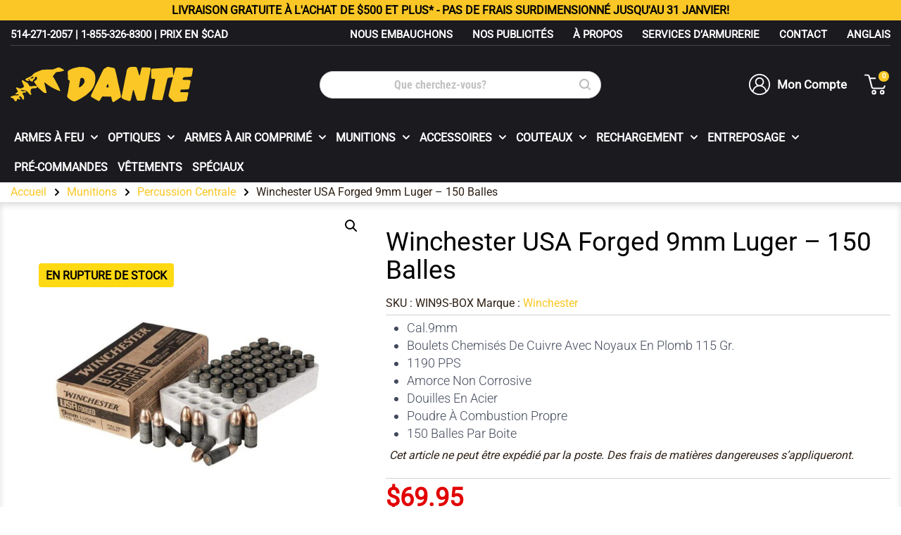

--- FILE ---
content_type: text/html; charset=UTF-8
request_url: https://www.dantesports.com/fr/produit/winchester-usa-forged-9mm-luger-150-balles/
body_size: 34371
content:

<!doctype html>
<html lang="fr-FR">
<head>
	<meta charset="UTF-8">
	<meta name="viewport" content="width=device-width, initial-scale=1">
	<link rel="profile" href="https://gmpg.org/xfn/11">

    
    
    <link rel="stylesheet" href="https://www.dantesports.com/wp-content/cache/fonts/1/google-fonts/css/e/2/1/d9990f51318fb41cc6bc53c32533e.css" data-wpr-hosted-gf-parameters="family=PT+Sans:wght@700&family=Roboto+Condensed:wght@400;700&family=Roboto:wght@300;400&display=swap"/>
					<script>document.documentElement.className = document.documentElement.className + ' yes-js js_active js'</script>
			<meta name='robots' content='index, follow, max-image-preview:large, max-snippet:-1, max-video-preview:-1' />
<script id="cookieyes" type="text/javascript" src="https://cdn-cookieyes.com/client_data/59154e2914b54fafb9d90e25/script.js"></script>
	<!-- This site is optimized with the Yoast SEO plugin v26.7 - https://yoast.com/wordpress/plugins/seo/ -->
	<title>Winchester USA Forged 9mm Luger - 150 Balles</title>
	<link rel="canonical" href="https://www.dantesports.com/fr/produit/winchester-usa-forged-9mm-luger-150-balles/" />
	<meta property="og:locale" content="fr_FR" />
	<meta property="og:type" content="article" />
	<meta property="og:title" content="Winchester USA Forged 9mm Luger - 150 Balles" />
	<meta property="og:description" content="Cal.9mm  Boulets Chemisés De Cuivre Avec Noyaux En Plomb 115 Gr.  1190 PPS  Amorce Non Corrosive  Douilles En Acier  Poudre À Combustion Propre  150 Balles Par Boite  Cet article ne peut être expédié par la poste. Des frais de matières dangereuses s’appliqueront." />
	<meta property="og:url" content="https://www.dantesports.com/fr/produit/winchester-usa-forged-9mm-luger-150-balles/" />
	<meta property="og:site_name" content="Dante Sports" />
	<meta property="article:publisher" content="https://www.facebook.com/dantesports/" />
	<meta property="article:modified_time" content="2025-12-19T17:54:44+00:00" />
	<meta property="og:image" content="https://www.dantesports.com/wp-content/uploads/2020/12/WINCHESTER-WIN9S-150.jpg" />
	<meta property="og:image:width" content="1200" />
	<meta property="og:image:height" content="1200" />
	<meta property="og:image:type" content="image/jpeg" />
	<meta name="twitter:card" content="summary_large_image" />
	<meta name="twitter:label1" content="Durée de lecture estimée" />
	<meta name="twitter:data1" content="1 minute" />
	<script type="application/ld+json" class="yoast-schema-graph">{"@context":"https://schema.org","@graph":[{"@type":"WebPage","@id":"https://www.dantesports.com/fr/produit/winchester-usa-forged-9mm-luger-150-balles/","url":"https://www.dantesports.com/fr/produit/winchester-usa-forged-9mm-luger-150-balles/","name":"Winchester USA Forged 9mm Luger - 150 Balles","isPartOf":{"@id":"https://www.dantesports.com/fr/#website"},"primaryImageOfPage":{"@id":"https://www.dantesports.com/fr/produit/winchester-usa-forged-9mm-luger-150-balles/#primaryimage"},"image":{"@id":"https://www.dantesports.com/fr/produit/winchester-usa-forged-9mm-luger-150-balles/#primaryimage"},"thumbnailUrl":"https://www.dantesports.com/wp-content/uploads/2020/12/WINCHESTER-WIN9S-150.jpg","datePublished":"2020-12-24T00:47:29+00:00","dateModified":"2025-12-19T17:54:44+00:00","breadcrumb":{"@id":"https://www.dantesports.com/fr/produit/winchester-usa-forged-9mm-luger-150-balles/#breadcrumb"},"inLanguage":"fr-FR","potentialAction":[{"@type":"ReadAction","target":["https://www.dantesports.com/fr/produit/winchester-usa-forged-9mm-luger-150-balles/"]}]},{"@type":"ImageObject","inLanguage":"fr-FR","@id":"https://www.dantesports.com/fr/produit/winchester-usa-forged-9mm-luger-150-balles/#primaryimage","url":"https://www.dantesports.com/wp-content/uploads/2020/12/WINCHESTER-WIN9S-150.jpg","contentUrl":"https://www.dantesports.com/wp-content/uploads/2020/12/WINCHESTER-WIN9S-150.jpg","width":1200,"height":1200},{"@type":"BreadcrumbList","@id":"https://www.dantesports.com/fr/produit/winchester-usa-forged-9mm-luger-150-balles/#breadcrumb","itemListElement":[{"@type":"ListItem","position":1,"name":"Accueil","item":"https://www.dantesports.com/fr/"},{"@type":"ListItem","position":2,"name":"Boutique","item":"https://www.dantesports.com/fr/boutique/"},{"@type":"ListItem","position":3,"name":"Winchester USA Forged 9mm Luger &#8211; 150 Balles"}]},{"@type":"WebSite","@id":"https://www.dantesports.com/fr/#website","url":"https://www.dantesports.com/fr/","name":"Dante Sports","description":"Dante Sports","publisher":{"@id":"https://www.dantesports.com/fr/#organization"},"potentialAction":[{"@type":"SearchAction","target":{"@type":"EntryPoint","urlTemplate":"https://www.dantesports.com/fr/?s={search_term_string}"},"query-input":{"@type":"PropertyValueSpecification","valueRequired":true,"valueName":"search_term_string"}}],"inLanguage":"fr-FR"},{"@type":"Organization","@id":"https://www.dantesports.com/fr/#organization","name":"Dante Sport","url":"https://www.dantesports.com/fr/","logo":{"@type":"ImageObject","inLanguage":"fr-FR","@id":"https://www.dantesports.com/fr/#/schema/logo/image/","url":"https://www.dantesports.com/wp-content/uploads/2022/02/dante-logo.png","contentUrl":"https://www.dantesports.com/wp-content/uploads/2022/02/dante-logo.png","width":310,"height":60,"caption":"Dante Sport"},"image":{"@id":"https://www.dantesports.com/fr/#/schema/logo/image/"},"sameAs":["https://www.facebook.com/dantesports/"]}]}</script>
	<!-- / Yoast SEO plugin. -->


<link rel="alternate" type="application/rss+xml" title="Dante Sports &raquo; Flux" href="https://www.dantesports.com/fr/feed/" />
<link rel="alternate" type="application/rss+xml" title="Dante Sports &raquo; Flux des commentaires" href="https://www.dantesports.com/fr/comments/feed/" />
<link rel="alternate" type="application/rss+xml" title="Dante Sports &raquo; Winchester USA Forged 9mm Luger &#8211; 150 Balles Flux des commentaires" href="https://www.dantesports.com/fr/produit/winchester-usa-forged-9mm-luger-150-balles/feed/" />
<link rel="alternate" title="oEmbed (JSON)" type="application/json+oembed" href="https://www.dantesports.com/fr/wp-json/oembed/1.0/embed?url=https%3A%2F%2Fwww.dantesports.com%2Ffr%2Fproduit%2Fwinchester-usa-forged-9mm-luger-150-balles%2F" />
<link rel="alternate" title="oEmbed (XML)" type="text/xml+oembed" href="https://www.dantesports.com/fr/wp-json/oembed/1.0/embed?url=https%3A%2F%2Fwww.dantesports.com%2Ffr%2Fproduit%2Fwinchester-usa-forged-9mm-luger-150-balles%2F&#038;format=xml" />
<style id='wp-img-auto-sizes-contain-inline-css' type='text/css'>
img:is([sizes=auto i],[sizes^="auto," i]){contain-intrinsic-size:3000px 1500px}
/*# sourceURL=wp-img-auto-sizes-contain-inline-css */
</style>
<link rel='stylesheet' id='wc-realex-redirect-checkout-block-css' href='https://www.dantesports.com/wp-content/plugins/woocommerce-gateway-realex-redirect/assets/css/blocks/wc-realex-redirect-checkout-block.css?ver=3.3.1' type='text/css' media='all' />
<link rel='stylesheet' id='berocket_lgv_style-css' href='https://www.dantesports.com/wp-content/plugins/gridlist-view-for-woocommerce/css/shop_lgv.css?ver=1.1.8.1' type='text/css' media='all' />
<style id='classic-theme-styles-inline-css' type='text/css'>
/*! This file is auto-generated */
.wp-block-button__link{color:#fff;background-color:#32373c;border-radius:9999px;box-shadow:none;text-decoration:none;padding:calc(.667em + 2px) calc(1.333em + 2px);font-size:1.125em}.wp-block-file__button{background:#32373c;color:#fff;text-decoration:none}
/*# sourceURL=/wp-includes/css/classic-themes.min.css */
</style>
<link rel='stylesheet' id='ctct_form_styles-css' href='https://www.dantesports.com/wp-content/plugins/constant-contact-forms/assets/css/style.css?ver=2.15.0' type='text/css' media='all' />
<link rel='stylesheet' id='photoswipe-css' href='https://www.dantesports.com/wp-content/plugins/woocommerce/assets/css/photoswipe/photoswipe.min.css?ver=10.3.7' type='text/css' media='all' />
<link rel='stylesheet' id='photoswipe-default-skin-css' href='https://www.dantesports.com/wp-content/plugins/woocommerce/assets/css/photoswipe/default-skin/default-skin.min.css?ver=10.3.7' type='text/css' media='all' />
<link rel='stylesheet' id='woocommerce-layout-css' href='https://www.dantesports.com/wp-content/plugins/woocommerce/assets/css/woocommerce-layout.css?ver=10.3.7' type='text/css' media='all' />
<link rel='stylesheet' id='woocommerce-smallscreen-css' href='https://www.dantesports.com/wp-content/plugins/woocommerce/assets/css/woocommerce-smallscreen.css?ver=10.3.7' type='text/css' media='only screen and (max-width: 768px)' />
<link rel='stylesheet' id='woocommerce-general-css' href='https://www.dantesports.com/wp-content/plugins/woocommerce/assets/css/woocommerce.css?ver=10.3.7' type='text/css' media='all' />
<style id='woocommerce-inline-inline-css' type='text/css'>
.woocommerce form .form-row .required { visibility: visible; }
/*# sourceURL=woocommerce-inline-inline-css */
</style>
<link rel='stylesheet' id='wpml-menu-item-0-css' href='https://www.dantesports.com/wp-content/plugins/sitepress-multilingual-cms/templates/language-switchers/menu-item/style.min.css?ver=1' type='text/css' media='all' />
<link rel='stylesheet' id='ojs-css' href='https://www.dantesports.com/wp-content/plugins/oc-ajax-search/assets/css/style.css?ver=1.0.0' type='text/css' media='all' />
<link rel='stylesheet' id='wc-realex-redirect-css' href='https://www.dantesports.com/wp-content/plugins/woocommerce-gateway-realex-redirect/assets/css/frontend/wc-realex-redirect.min.css?ver=3.3.1' type='text/css' media='all' />
<link rel='stylesheet' id='jquery-selectBox-css' href='https://www.dantesports.com/wp-content/plugins/yith-woocommerce-wishlist-premium/assets/css/jquery.selectBox.css?ver=1.2.0' type='text/css' media='all' />
<link rel='stylesheet' id='yith-wcwl-font-awesome-css' href='https://www.dantesports.com/wp-content/plugins/yith-woocommerce-wishlist-premium/assets/css/font-awesome.css?ver=4.7.0' type='text/css' media='all' />
<link rel='stylesheet' id='woocommerce_prettyPhoto_css-css' href='//www.dantesports.com/wp-content/plugins/woocommerce/assets/css/prettyPhoto.css?ver=3.1.6' type='text/css' media='all' />
<link rel='stylesheet' id='yith-wcwl-main-css' href='https://www.dantesports.com/wp-content/plugins/yith-woocommerce-wishlist-premium/assets/css/style.css?ver=4.9.0' type='text/css' media='all' />
<style id='yith-wcwl-main-inline-css' type='text/css'>
 :root { --color-add-to-wishlist-background: #333333; --color-add-to-wishlist-text: #FFFFFF; --color-add-to-wishlist-border: #333333; --color-add-to-wishlist-background-hover: #333333; --color-add-to-wishlist-text-hover: #FFFFFF; --color-add-to-wishlist-border-hover: #333333; --rounded-corners-radius: 16px; --color-add-to-cart-background: #333333; --color-add-to-cart-text: #FFFFFF; --color-add-to-cart-border: #333333; --color-add-to-cart-background-hover: #4F4F4F; --color-add-to-cart-text-hover: #FFFFFF; --color-add-to-cart-border-hover: #4F4F4F; --add-to-cart-rounded-corners-radius: 16px; --color-button-style-1-background: #333333; --color-button-style-1-text: #FFFFFF; --color-button-style-1-border: #333333; --color-button-style-1-background-hover: #4F4F4F; --color-button-style-1-text-hover: #FFFFFF; --color-button-style-1-border-hover: #4F4F4F; --color-button-style-2-background: #333333; --color-button-style-2-text: #FFFFFF; --color-button-style-2-border: #333333; --color-button-style-2-background-hover: #4F4F4F; --color-button-style-2-text-hover: #FFFFFF; --color-button-style-2-border-hover: #4F4F4F; --color-wishlist-table-background: #FFFFFF; --color-wishlist-table-text: #6d6c6c; --color-wishlist-table-border: #FFFFFF; --color-headers-background: #F4F4F4; --color-share-button-color: #FFFFFF; --color-share-button-color-hover: #FFFFFF; --color-fb-button-background: #39599E; --color-fb-button-background-hover: #595A5A; --color-tw-button-background: #45AFE2; --color-tw-button-background-hover: #595A5A; --color-pr-button-background: #AB2E31; --color-pr-button-background-hover: #595A5A; --color-em-button-background: #FBB102; --color-em-button-background-hover: #595A5A; --color-wa-button-background: #00A901; --color-wa-button-background-hover: #595A5A; --feedback-duration: 3s; --modal-colors-overlay: #0000004d; --modal-colors-icon: #007565; --modal-colors-primary-button: #007565; --modal-colors-primary-button-hover: #007565; --modal-colors-primary-button-text: #fff; --modal-colors-primary-button-text-hover: #fff; --modal-colors-secondary-button: #e8e8e8; --modal-colors-secondary-button-hover: #d8d8d8; --modal-colors-secondary-button-text: #777; --modal-colors-secondary-button-text-hover: #777; --color-ask-an-estimate-background: #333333; --color-ask-an-estimate-text: #FFFFFF; --color-ask-an-estimate-border: #333333; --color-ask-an-estimate-background-hover: #4F4F4F; --color-ask-an-estimate-text-hover: #FFFFFF; --color-ask-an-estimate-border-hover: #4F4F4F; --ask-an-estimate-rounded-corners-radius: 16px; --tooltip-color-background: #333333e6; --tooltip-color-text: #fff } 
 :root { --color-add-to-wishlist-background: #333333; --color-add-to-wishlist-text: #FFFFFF; --color-add-to-wishlist-border: #333333; --color-add-to-wishlist-background-hover: #333333; --color-add-to-wishlist-text-hover: #FFFFFF; --color-add-to-wishlist-border-hover: #333333; --rounded-corners-radius: 16px; --color-add-to-cart-background: #333333; --color-add-to-cart-text: #FFFFFF; --color-add-to-cart-border: #333333; --color-add-to-cart-background-hover: #4F4F4F; --color-add-to-cart-text-hover: #FFFFFF; --color-add-to-cart-border-hover: #4F4F4F; --add-to-cart-rounded-corners-radius: 16px; --color-button-style-1-background: #333333; --color-button-style-1-text: #FFFFFF; --color-button-style-1-border: #333333; --color-button-style-1-background-hover: #4F4F4F; --color-button-style-1-text-hover: #FFFFFF; --color-button-style-1-border-hover: #4F4F4F; --color-button-style-2-background: #333333; --color-button-style-2-text: #FFFFFF; --color-button-style-2-border: #333333; --color-button-style-2-background-hover: #4F4F4F; --color-button-style-2-text-hover: #FFFFFF; --color-button-style-2-border-hover: #4F4F4F; --color-wishlist-table-background: #FFFFFF; --color-wishlist-table-text: #6d6c6c; --color-wishlist-table-border: #FFFFFF; --color-headers-background: #F4F4F4; --color-share-button-color: #FFFFFF; --color-share-button-color-hover: #FFFFFF; --color-fb-button-background: #39599E; --color-fb-button-background-hover: #595A5A; --color-tw-button-background: #45AFE2; --color-tw-button-background-hover: #595A5A; --color-pr-button-background: #AB2E31; --color-pr-button-background-hover: #595A5A; --color-em-button-background: #FBB102; --color-em-button-background-hover: #595A5A; --color-wa-button-background: #00A901; --color-wa-button-background-hover: #595A5A; --feedback-duration: 3s; --modal-colors-overlay: #0000004d; --modal-colors-icon: #007565; --modal-colors-primary-button: #007565; --modal-colors-primary-button-hover: #007565; --modal-colors-primary-button-text: #fff; --modal-colors-primary-button-text-hover: #fff; --modal-colors-secondary-button: #e8e8e8; --modal-colors-secondary-button-hover: #d8d8d8; --modal-colors-secondary-button-text: #777; --modal-colors-secondary-button-text-hover: #777; --color-ask-an-estimate-background: #333333; --color-ask-an-estimate-text: #FFFFFF; --color-ask-an-estimate-border: #333333; --color-ask-an-estimate-background-hover: #4F4F4F; --color-ask-an-estimate-text-hover: #FFFFFF; --color-ask-an-estimate-border-hover: #4F4F4F; --ask-an-estimate-rounded-corners-radius: 16px; --tooltip-color-background: #333333e6; --tooltip-color-text: #fff } 
/*# sourceURL=yith-wcwl-main-inline-css */
</style>
<link rel='stylesheet' id='brands-styles-css' href='https://www.dantesports.com/wp-content/plugins/woocommerce/assets/css/brands.css?ver=10.3.7' type='text/css' media='all' />
<link rel='stylesheet' id='select2-css' href='https://www.dantesports.com/wp-content/plugins/woocommerce/assets/css/select2.css?ver=10.3.7' type='text/css' media='all' />
<link rel='stylesheet' id='xoo-wsc-fonts-css' href='https://www.dantesports.com/wp-content/plugins/woocommerce-side-cart-premium/assets/css/xoo-wsc-fonts.css?ver=3.1' type='text/css' media='all' />
<link rel='stylesheet' id='xoo-wsc-style-css' href='https://www.dantesports.com/wp-content/plugins/woocommerce-side-cart-premium/assets/css/xoo-wsc-style.css?ver=3.1' type='text/css' media='all' />
<style id='xoo-wsc-style-inline-css' type='text/css'>
a.xoo-wsc-ft-btn:nth-child(3){
		grid-column: 1/-1;
	}
.xoo-wsc-sp-left-col img{
	max-width: 80px;
}

.xoo-wsc-sp-right-col{
	font-size: 14px;
}

.xoo-wsc-sp-container{
	background-color: #eee;
}


 

.xoo-wsc-footer{
	background-color: #ffffff;
	color: #000000;
	padding: 10px 20px;
}

.xoo-wsc-footer, .xoo-wsc-footer a, .xoo-wsc-footer .amount{
	font-size: 15px;
}

.xoo-wsc-ft-buttons-cont{
	grid-template-columns: 2fr 2fr;
}

.xoo-wsc-basket{
	bottom: 12px;
	right: 0px;
	background-color: #ffffff;
	color: #000000;
	box-shadow: 0 1px 4px 0;
	border-radius: 50%}

.xoo-wsc-bki{
	font-size: 30px}

.xoo-wsc-items-count{
	top: -12px;
	left: -12px;
}

.xoo-wsc-items-count, .xoo-wsc-sc-count{
	background-color: #000000;
	color: #ffffff;
}

.xoo-wsc-container, .xoo-wsc-slider{
	max-width: 350px;
	right: -350px;
	top: 0;bottom: 0;
	bottom: 0;
	font-family: }


.xoo-wsc-cart-active .xoo-wsc-container, .xoo-wsc-slider-active .xoo-wsc-slider{
	right: 0;
}

.xoo-wsc-cart-active .xoo-wsc-basket{
	right: 350px;
}

.xoo-wsc-slider{
	right: -350px;
}

span.xoo-wsch-close {
    font-size: 16px;
    right: 10px;
}

.xoo-wsch-top{
	justify-content: center;
}

.xoo-wsch-text{
	font-size: 20px;
}

.xoo-wsc-header{
	color: #000000;
	background-color: #ffffff;
}

.xoo-wsc-sb-bar > span{
	background-color: #1e73be;
}

.xoo-wsc-body{
	background-color: #ffffff;
}

.xoo-wsc-body, .xoo-wsc-body span.amount, .xoo-wsc-body a{
	font-size: 16px;
	color: #000000;
}

.xoo-wsc-product{
	padding: 20px 15px;
}

.xoo-wsc-img-col{
	width: 35%;
}
.xoo-wsc-sum-col{
	width: 65%;
}

.xoo-wsc-sum-col{
	justify-content: center;
}

/***** Quantity *****/

.xoo-wsc-qty-box{
	max-width: 75px;
}

.xoo-wsc-qty-box.xoo-wsc-qtb-square{
	border-color: #000000;
}

input[type="number"].xoo-wsc-qty{
	border-color: #000000;
	background-color: #ffffff;
	color: #000000;
	height: 28px;
	line-height: 28px;
}

input[type="number"].xoo-wsc-qty, .xoo-wsc-qtb-square{
	border-width: 1px;
	border-style: solid;
}
.xoo-wsc-chng{
	background-color: #ffffff;
	color: #000000;
}
/*# sourceURL=xoo-wsc-style-inline-css */
</style>
<link rel='stylesheet' id='dante-css' href='https://www.dantesports.com/wp-content/themes/dante/style.css?ver=15.10.2024' type='text/css' media='all' />
<link rel='stylesheet' id='wcwl_frontend-css' href='https://www.dantesports.com/wp-content/plugins/woocommerce-waitlist/includes/css/src/wcwl_frontend.min.css?ver=2.5.1' type='text/css' media='all' />
<link rel='stylesheet' id='dashicons-css' href='https://www.dantesports.com/wp-includes/css/dashicons.min.css?ver=7e44a363279c373c4359bf8336bba2bd' type='text/css' media='all' />
<style id='dashicons-inline-css' type='text/css'>
[data-font="Dashicons"]:before {font-family: 'Dashicons' !important;content: attr(data-icon) !important;speak: none !important;font-weight: normal !important;font-variant: normal !important;text-transform: none !important;line-height: 1 !important;font-style: normal !important;-webkit-font-smoothing: antialiased !important;-moz-osx-font-smoothing: grayscale !important;}
/*# sourceURL=dashicons-inline-css */
</style>
<script type="text/javascript" src="https://www.dantesports.com/wp-includes/js/jquery/jquery.min.js?ver=3.7.1" id="jquery-core-js"></script>
<script type="text/javascript" src="https://www.dantesports.com/wp-includes/js/jquery/jquery-migrate.min.js?ver=3.4.1" id="jquery-migrate-js"></script>
<script type="text/javascript" src="https://www.dantesports.com/wp-content/plugins/gridlist-view-for-woocommerce/js/jquery.cookie.js?ver=1.1.8.1" id="berocket_jquery_cookie-js"></script>
<script type="text/javascript" id="berocket_lgv_grid_list-js-extra">
/* <![CDATA[ */
var lgv_options = {"default_style":"grid","mobile_default_style":"grid","max_mobile_width":"768","user_func":{"before_style_set":"","after_style_set":"","after_style_list":"","after_style_grid":"","before_get_cookie":"","after_get_cookie":"","before_buttons_reselect":"","after_buttons_reselect":"","before_product_reselect":"","after_product_reselect":"","before_page_reload":"","before_ajax_product_reload":"","after_ajax_product_reload":""},"style_on_pages":{"pages":false,"mobile_pages":false,"desktop_pages":false}};
//# sourceURL=berocket_lgv_grid_list-js-extra
/* ]]> */
</script>
<script type="text/javascript" src="https://www.dantesports.com/wp-content/plugins/gridlist-view-for-woocommerce/js/grid_view.js?ver=1.1.8.1" id="berocket_lgv_grid_list-js"></script>
<script type="text/javascript" id="wpml-cookie-js-extra">
/* <![CDATA[ */
var wpml_cookies = {"wp-wpml_current_language":{"value":"fr","expires":1,"path":"/"}};
var wpml_cookies = {"wp-wpml_current_language":{"value":"fr","expires":1,"path":"/"}};
//# sourceURL=wpml-cookie-js-extra
/* ]]> */
</script>
<script type="text/javascript" src="https://www.dantesports.com/wp-content/plugins/sitepress-multilingual-cms/res/js/cookies/language-cookie.js?ver=486900" id="wpml-cookie-js" defer="defer" data-wp-strategy="defer"></script>
<script type="text/javascript" src="https://www.dantesports.com/wp-content/plugins/canada-post-woocommerce-shipping-premium/resources/js/front-end.js?ver=7e44a363279c373c4359bf8336bba2bd" id="ph-canada-post-front-end-js"></script>
<script type="text/javascript" src="https://www.dantesports.com/wp-content/plugins/woocommerce/assets/js/jquery-blockui/jquery.blockUI.min.js?ver=2.7.0-wc.10.3.7" id="wc-jquery-blockui-js" data-wp-strategy="defer"></script>
<script type="text/javascript" id="wc-add-to-cart-js-extra">
/* <![CDATA[ */
var wc_add_to_cart_params = {"ajax_url":"/wp-admin/admin-ajax.php","wc_ajax_url":"/fr/?wc-ajax=%%endpoint%%","i18n_view_cart":"Voir le panier","cart_url":"https://www.dantesports.com/fr/panier/","is_cart":"","cart_redirect_after_add":"no"};
//# sourceURL=wc-add-to-cart-js-extra
/* ]]> */
</script>
<script type="text/javascript" src="https://www.dantesports.com/wp-content/plugins/woocommerce/assets/js/frontend/add-to-cart.min.js?ver=10.3.7" id="wc-add-to-cart-js" data-wp-strategy="defer"></script>
<script type="text/javascript" src="https://www.dantesports.com/wp-content/plugins/woocommerce/assets/js/zoom/jquery.zoom.min.js?ver=1.7.21-wc.10.3.7" id="wc-zoom-js" defer="defer" data-wp-strategy="defer"></script>
<script type="text/javascript" src="https://www.dantesports.com/wp-content/plugins/woocommerce/assets/js/flexslider/jquery.flexslider.min.js?ver=2.7.2-wc.10.3.7" id="wc-flexslider-js" defer="defer" data-wp-strategy="defer"></script>
<script type="text/javascript" src="https://www.dantesports.com/wp-content/plugins/woocommerce/assets/js/photoswipe/photoswipe.min.js?ver=4.1.1-wc.10.3.7" id="wc-photoswipe-js" defer="defer" data-wp-strategy="defer"></script>
<script type="text/javascript" src="https://www.dantesports.com/wp-content/plugins/woocommerce/assets/js/photoswipe/photoswipe-ui-default.min.js?ver=4.1.1-wc.10.3.7" id="wc-photoswipe-ui-default-js" defer="defer" data-wp-strategy="defer"></script>
<script type="text/javascript" id="wc-single-product-js-extra">
/* <![CDATA[ */
var wc_single_product_params = {"i18n_required_rating_text":"Veuillez s\u00e9lectionner une note","i18n_rating_options":["1\u00a0\u00e9toile sur 5","2\u00a0\u00e9toiles sur 5","3\u00a0\u00e9toiles sur 5","4\u00a0\u00e9toiles sur 5","5\u00a0\u00e9toiles sur 5"],"i18n_product_gallery_trigger_text":"Voir la galerie d\u2019images en plein \u00e9cran","review_rating_required":"yes","flexslider":{"rtl":false,"animation":"slide","smoothHeight":true,"directionNav":true,"controlNav":"thumbnails","slideshow":false,"animationSpeed":500,"animationLoop":false,"allowOneSlide":false,"prevText":"\u003Cspan class=\"thumb-prev\"\u003E\u003Csvg xmlns=\"http://www.w3.org/2000/svg\" width=\"48\" height=\"48\" viewBox=\"0 0 24 24\" fill=\"none\" stroke=\"#fac726\" stroke-width=\"2\" stroke-linecap=\"round\" stroke-linejoin=\"round\" class=\"feather feather-chevron-left\"\u003E\u003Cpolyline points=\"15 18 9 12 15 6\"\u003E\u003C/polyline\u003E\u003C/svg\u003E\u003C/span\u003E","nextText":"\u003Cspan class=\"thumb-next\"\u003E\u003Csvg xmlns=\"http://www.w3.org/2000/svg\" width=\"48\" height=\"48\" viewBox=\"0 0 24 24\" fill=\"none\" stroke=\"#fac726\" stroke-width=\"2\" stroke-linecap=\"round\" stroke-linejoin=\"round\" class=\"feather feather-chevron-right\"\u003E\u003Cpolyline points=\"9 18 15 12 9 6\"\u003E\u003C/polyline\u003E\u003C/svg\u003E\u003C/span\u003E"},"zoom_enabled":"1","zoom_options":[],"photoswipe_enabled":"1","photoswipe_options":{"shareEl":false,"closeOnScroll":false,"history":false,"hideAnimationDuration":0,"showAnimationDuration":0},"flexslider_enabled":"1"};
//# sourceURL=wc-single-product-js-extra
/* ]]> */
</script>
<script type="text/javascript" src="https://www.dantesports.com/wp-content/plugins/woocommerce/assets/js/frontend/single-product.min.js?ver=10.3.7" id="wc-single-product-js" defer="defer" data-wp-strategy="defer"></script>
<script type="text/javascript" src="https://www.dantesports.com/wp-content/plugins/woocommerce/assets/js/js-cookie/js.cookie.min.js?ver=2.1.4-wc.10.3.7" id="wc-js-cookie-js" defer="defer" data-wp-strategy="defer"></script>
<script type="text/javascript" id="woocommerce-js-extra">
/* <![CDATA[ */
var woocommerce_params = {"ajax_url":"/wp-admin/admin-ajax.php","wc_ajax_url":"/fr/?wc-ajax=%%endpoint%%","i18n_password_show":"Afficher le mot de passe","i18n_password_hide":"Masquer le mot de passe"};
//# sourceURL=woocommerce-js-extra
/* ]]> */
</script>
<script type="text/javascript" src="https://www.dantesports.com/wp-content/plugins/woocommerce/assets/js/frontend/woocommerce.min.js?ver=10.3.7" id="woocommerce-js" defer="defer" data-wp-strategy="defer"></script>
<script type="text/javascript" src="https://www.dantesports.com/wp-content/plugins/js_composer/assets/js/vendors/woocommerce-add-to-cart.js?ver=8.5" id="vc_woocommerce-add-to-cart-js-js"></script>
<script></script><link rel="https://api.w.org/" href="https://www.dantesports.com/fr/wp-json/" /><link rel="alternate" title="JSON" type="application/json" href="https://www.dantesports.com/fr/wp-json/wp/v2/product/1041" /><link rel="EditURI" type="application/rsd+xml" title="RSD" href="https://www.dantesports.com/xmlrpc.php?rsd" />

<link rel='shortlink' href='https://www.dantesports.com/fr/?p=1041' />
<meta name="generator" content="WPML ver:4.8.6 stt:1,4;" />
        <style>
                                        div.berocket_lgv_widget a.berocket_lgv_button{
                    width: 2em; height: 2em; font-size: 1em; line-height: 2em; color: rgb(51, 51, 51); border-radius: 0px; background: linear-gradient(rgb(255, 255, 255), rgb(220, 220, 220)) rgb(255, 255, 255); border-width: 0px; border-color: rgb(0, 0, 0); box-shadow: rgb(221, 221, 221) 0px 0px 0px 1px inset, rgb(255, 255, 255) 0px 1px 1px 0px;                }
                                div.berocket_lgv_widget a.berocket_lgv_button:hover{
                    width: 2em; height: 2em; font-size: 1em; line-height: 2em; color: rgb(51, 51, 51); border-radius: 0px; background: linear-gradient(rgb(220, 220, 220), rgb(255, 255, 255)) rgb(220, 220, 220); border-width: 0px; border-color: rgb(0, 0, 0); box-shadow: rgb(221, 221, 221) 0px 0px 0px 1px inset, rgb(255, 255, 255) 0px 1px 1px 0px;                }
                                div.berocket_lgv_widget a.berocket_lgv_button.selected{
                    width: 2em; height: 2em; font-size: 1em; line-height: 2em; color: rgb(51, 51, 51); border-radius: 0px; background: linear-gradient(rgb(220, 220, 220), rgb(255, 255, 255)) rgb(220, 220, 220); border-width: 0px; border-color: rgb(0, 0, 0);                }
                    </style>
        		<!-- Global site tag (gtag.js) - Google Analytics -->
		<script async src="https://www.googletagmanager.com/gtag/js?id=G-171D7K3KFY"></script>
		<script>
		window.dataLayer = window.dataLayer || [];
		function gtag(){dataLayer.push(arguments);}
		gtag('js', new Date());

		gtag('config', 'G-171D7K3KFY');
		gtag('config', 'UA-77944946-1');
		</script>
		<noscript><style>.woocommerce-product-gallery{ opacity: 1 !important; }</style></noscript>
	<meta name="generator" content="Powered by WPBakery Page Builder - drag and drop page builder for WordPress."/>
<script> 
(function(d, e, n){ 
e = d.createElement('script'); 
e.type = 'text/javascript'; 
e.async = true; 
e.src = '//api.videoly.co/1/quchbox/0/5030/quch.js'; 
n = d.getElementsByTagName('script')[0]; 
n.parentNode.insertBefore(e, n); 
})(document); 
</script> 
<link rel="icon" href="https://www.dantesports.com/wp-content/uploads/2022/04/cropped-favicon-32x32.png" sizes="32x32" />
<link rel="icon" href="https://www.dantesports.com/wp-content/uploads/2022/04/cropped-favicon-192x192.png" sizes="192x192" />
<link rel="apple-touch-icon" href="https://www.dantesports.com/wp-content/uploads/2022/04/cropped-favicon-180x180.png" />
<meta name="msapplication-TileImage" content="https://www.dantesports.com/wp-content/uploads/2022/04/cropped-favicon-270x270.png" />
		<style type="text/css" id="wp-custom-css">
			@media (max-width: 768px){
	.topbar-menu ul li a {
  font-size: 12px;
	}
}
@media (max-width: 576px){
	.woocommerce-checkout .checkout-login-btns .btn-lg{
		font-size:14px;
	}

	.woocommerce .checkout-auth-box{
    padding: 20px;}
	
	.woocommerce .checkout-auth-box-wrap .guest-checkout-btn-wrap {
    padding: 38px 30px;
}
}

.main-navigation {
	  width: fit-content;
    margin: 0 auto;
}

.site-header .header-menu .horizontal-menu .menu {
	text-align:left !important;
}

.hello-bar p {
	margin: 0;
}




@media screen and (orientation: landscape) {
	.xoo-wsc-container .xoo-wsc-body {
		overflow: auto;
    min-height: 140px
	}
	
	.xoo-wsc-container, .xoo-wsc-slider {
		overflow-y: scroll;
	}
}

.search-form .search-submit {
    vertical-align: initial;
}


.otgs-development-site-front-end {
	display: none;
}

body{
	overflow-x: hidden !important;
}

.woocommerce-account a.woocommerce-button.button.pay.order-actions-button, .woocommerce-account a.woocommerce-button.button.pay,.woocommerce-account a.woocommerce-button.button.cancel.order-actions-button,.woocommerce-account a.woocommerce-button.button.cancel  {
    display: none;
}
		</style>
		<noscript><style> .wpb_animate_when_almost_visible { opacity: 1; }</style></noscript><link rel='stylesheet' id='wc-blocks-style-css' href='https://www.dantesports.com/wp-content/plugins/woocommerce/assets/client/blocks/wc-blocks.css?ver=wc-10.3.7' type='text/css' media='all' />
<style id='global-styles-inline-css' type='text/css'>
:root{--wp--preset--aspect-ratio--square: 1;--wp--preset--aspect-ratio--4-3: 4/3;--wp--preset--aspect-ratio--3-4: 3/4;--wp--preset--aspect-ratio--3-2: 3/2;--wp--preset--aspect-ratio--2-3: 2/3;--wp--preset--aspect-ratio--16-9: 16/9;--wp--preset--aspect-ratio--9-16: 9/16;--wp--preset--color--black: #000000;--wp--preset--color--cyan-bluish-gray: #abb8c3;--wp--preset--color--white: #ffffff;--wp--preset--color--pale-pink: #f78da7;--wp--preset--color--vivid-red: #cf2e2e;--wp--preset--color--luminous-vivid-orange: #ff6900;--wp--preset--color--luminous-vivid-amber: #fcb900;--wp--preset--color--light-green-cyan: #7bdcb5;--wp--preset--color--vivid-green-cyan: #00d084;--wp--preset--color--pale-cyan-blue: #8ed1fc;--wp--preset--color--vivid-cyan-blue: #0693e3;--wp--preset--color--vivid-purple: #9b51e0;--wp--preset--gradient--vivid-cyan-blue-to-vivid-purple: linear-gradient(135deg,rgb(6,147,227) 0%,rgb(155,81,224) 100%);--wp--preset--gradient--light-green-cyan-to-vivid-green-cyan: linear-gradient(135deg,rgb(122,220,180) 0%,rgb(0,208,130) 100%);--wp--preset--gradient--luminous-vivid-amber-to-luminous-vivid-orange: linear-gradient(135deg,rgb(252,185,0) 0%,rgb(255,105,0) 100%);--wp--preset--gradient--luminous-vivid-orange-to-vivid-red: linear-gradient(135deg,rgb(255,105,0) 0%,rgb(207,46,46) 100%);--wp--preset--gradient--very-light-gray-to-cyan-bluish-gray: linear-gradient(135deg,rgb(238,238,238) 0%,rgb(169,184,195) 100%);--wp--preset--gradient--cool-to-warm-spectrum: linear-gradient(135deg,rgb(74,234,220) 0%,rgb(151,120,209) 20%,rgb(207,42,186) 40%,rgb(238,44,130) 60%,rgb(251,105,98) 80%,rgb(254,248,76) 100%);--wp--preset--gradient--blush-light-purple: linear-gradient(135deg,rgb(255,206,236) 0%,rgb(152,150,240) 100%);--wp--preset--gradient--blush-bordeaux: linear-gradient(135deg,rgb(254,205,165) 0%,rgb(254,45,45) 50%,rgb(107,0,62) 100%);--wp--preset--gradient--luminous-dusk: linear-gradient(135deg,rgb(255,203,112) 0%,rgb(199,81,192) 50%,rgb(65,88,208) 100%);--wp--preset--gradient--pale-ocean: linear-gradient(135deg,rgb(255,245,203) 0%,rgb(182,227,212) 50%,rgb(51,167,181) 100%);--wp--preset--gradient--electric-grass: linear-gradient(135deg,rgb(202,248,128) 0%,rgb(113,206,126) 100%);--wp--preset--gradient--midnight: linear-gradient(135deg,rgb(2,3,129) 0%,rgb(40,116,252) 100%);--wp--preset--font-size--small: 13px;--wp--preset--font-size--medium: 20px;--wp--preset--font-size--large: 36px;--wp--preset--font-size--x-large: 42px;--wp--preset--spacing--20: 0.44rem;--wp--preset--spacing--30: 0.67rem;--wp--preset--spacing--40: 1rem;--wp--preset--spacing--50: 1.5rem;--wp--preset--spacing--60: 2.25rem;--wp--preset--spacing--70: 3.38rem;--wp--preset--spacing--80: 5.06rem;--wp--preset--shadow--natural: 6px 6px 9px rgba(0, 0, 0, 0.2);--wp--preset--shadow--deep: 12px 12px 50px rgba(0, 0, 0, 0.4);--wp--preset--shadow--sharp: 6px 6px 0px rgba(0, 0, 0, 0.2);--wp--preset--shadow--outlined: 6px 6px 0px -3px rgb(255, 255, 255), 6px 6px rgb(0, 0, 0);--wp--preset--shadow--crisp: 6px 6px 0px rgb(0, 0, 0);}:where(.is-layout-flex){gap: 0.5em;}:where(.is-layout-grid){gap: 0.5em;}body .is-layout-flex{display: flex;}.is-layout-flex{flex-wrap: wrap;align-items: center;}.is-layout-flex > :is(*, div){margin: 0;}body .is-layout-grid{display: grid;}.is-layout-grid > :is(*, div){margin: 0;}:where(.wp-block-columns.is-layout-flex){gap: 2em;}:where(.wp-block-columns.is-layout-grid){gap: 2em;}:where(.wp-block-post-template.is-layout-flex){gap: 1.25em;}:where(.wp-block-post-template.is-layout-grid){gap: 1.25em;}.has-black-color{color: var(--wp--preset--color--black) !important;}.has-cyan-bluish-gray-color{color: var(--wp--preset--color--cyan-bluish-gray) !important;}.has-white-color{color: var(--wp--preset--color--white) !important;}.has-pale-pink-color{color: var(--wp--preset--color--pale-pink) !important;}.has-vivid-red-color{color: var(--wp--preset--color--vivid-red) !important;}.has-luminous-vivid-orange-color{color: var(--wp--preset--color--luminous-vivid-orange) !important;}.has-luminous-vivid-amber-color{color: var(--wp--preset--color--luminous-vivid-amber) !important;}.has-light-green-cyan-color{color: var(--wp--preset--color--light-green-cyan) !important;}.has-vivid-green-cyan-color{color: var(--wp--preset--color--vivid-green-cyan) !important;}.has-pale-cyan-blue-color{color: var(--wp--preset--color--pale-cyan-blue) !important;}.has-vivid-cyan-blue-color{color: var(--wp--preset--color--vivid-cyan-blue) !important;}.has-vivid-purple-color{color: var(--wp--preset--color--vivid-purple) !important;}.has-black-background-color{background-color: var(--wp--preset--color--black) !important;}.has-cyan-bluish-gray-background-color{background-color: var(--wp--preset--color--cyan-bluish-gray) !important;}.has-white-background-color{background-color: var(--wp--preset--color--white) !important;}.has-pale-pink-background-color{background-color: var(--wp--preset--color--pale-pink) !important;}.has-vivid-red-background-color{background-color: var(--wp--preset--color--vivid-red) !important;}.has-luminous-vivid-orange-background-color{background-color: var(--wp--preset--color--luminous-vivid-orange) !important;}.has-luminous-vivid-amber-background-color{background-color: var(--wp--preset--color--luminous-vivid-amber) !important;}.has-light-green-cyan-background-color{background-color: var(--wp--preset--color--light-green-cyan) !important;}.has-vivid-green-cyan-background-color{background-color: var(--wp--preset--color--vivid-green-cyan) !important;}.has-pale-cyan-blue-background-color{background-color: var(--wp--preset--color--pale-cyan-blue) !important;}.has-vivid-cyan-blue-background-color{background-color: var(--wp--preset--color--vivid-cyan-blue) !important;}.has-vivid-purple-background-color{background-color: var(--wp--preset--color--vivid-purple) !important;}.has-black-border-color{border-color: var(--wp--preset--color--black) !important;}.has-cyan-bluish-gray-border-color{border-color: var(--wp--preset--color--cyan-bluish-gray) !important;}.has-white-border-color{border-color: var(--wp--preset--color--white) !important;}.has-pale-pink-border-color{border-color: var(--wp--preset--color--pale-pink) !important;}.has-vivid-red-border-color{border-color: var(--wp--preset--color--vivid-red) !important;}.has-luminous-vivid-orange-border-color{border-color: var(--wp--preset--color--luminous-vivid-orange) !important;}.has-luminous-vivid-amber-border-color{border-color: var(--wp--preset--color--luminous-vivid-amber) !important;}.has-light-green-cyan-border-color{border-color: var(--wp--preset--color--light-green-cyan) !important;}.has-vivid-green-cyan-border-color{border-color: var(--wp--preset--color--vivid-green-cyan) !important;}.has-pale-cyan-blue-border-color{border-color: var(--wp--preset--color--pale-cyan-blue) !important;}.has-vivid-cyan-blue-border-color{border-color: var(--wp--preset--color--vivid-cyan-blue) !important;}.has-vivid-purple-border-color{border-color: var(--wp--preset--color--vivid-purple) !important;}.has-vivid-cyan-blue-to-vivid-purple-gradient-background{background: var(--wp--preset--gradient--vivid-cyan-blue-to-vivid-purple) !important;}.has-light-green-cyan-to-vivid-green-cyan-gradient-background{background: var(--wp--preset--gradient--light-green-cyan-to-vivid-green-cyan) !important;}.has-luminous-vivid-amber-to-luminous-vivid-orange-gradient-background{background: var(--wp--preset--gradient--luminous-vivid-amber-to-luminous-vivid-orange) !important;}.has-luminous-vivid-orange-to-vivid-red-gradient-background{background: var(--wp--preset--gradient--luminous-vivid-orange-to-vivid-red) !important;}.has-very-light-gray-to-cyan-bluish-gray-gradient-background{background: var(--wp--preset--gradient--very-light-gray-to-cyan-bluish-gray) !important;}.has-cool-to-warm-spectrum-gradient-background{background: var(--wp--preset--gradient--cool-to-warm-spectrum) !important;}.has-blush-light-purple-gradient-background{background: var(--wp--preset--gradient--blush-light-purple) !important;}.has-blush-bordeaux-gradient-background{background: var(--wp--preset--gradient--blush-bordeaux) !important;}.has-luminous-dusk-gradient-background{background: var(--wp--preset--gradient--luminous-dusk) !important;}.has-pale-ocean-gradient-background{background: var(--wp--preset--gradient--pale-ocean) !important;}.has-electric-grass-gradient-background{background: var(--wp--preset--gradient--electric-grass) !important;}.has-midnight-gradient-background{background: var(--wp--preset--gradient--midnight) !important;}.has-small-font-size{font-size: var(--wp--preset--font-size--small) !important;}.has-medium-font-size{font-size: var(--wp--preset--font-size--medium) !important;}.has-large-font-size{font-size: var(--wp--preset--font-size--large) !important;}.has-x-large-font-size{font-size: var(--wp--preset--font-size--x-large) !important;}
/*# sourceURL=global-styles-inline-css */
</style>
<link rel='stylesheet' id='js_composer_front-css' href='https://www.dantesports.com/wp-content/plugins/js_composer/assets/css/js_composer.min.css?ver=8.5' type='text/css' media='all' />
<meta name="generator" content="WP Rocket 3.20.3" data-wpr-features="wpr_image_dimensions wpr_cache_webp wpr_preload_links wpr_host_fonts_locally" /></head>

<body class="wp-singular product-template-default single single-product postid-1041 wp-theme-dante theme-dante woocommerce woocommerce-page woocommerce-no-js ctct-dante wpb-js-composer js-comp-ver-8.5 vc_responsive">

<div id="page" class="site">
    <a class="skip-link screen-reader-text" href="#content">Aller au contenu</a>
    <div class="hello-bar alert alert-primary text-center">
                    <p><a href="https://www.dantesports.com/fr/shipping-policies/">LIVRAISON <strong>GRATUITE</strong> À L'ACHAT DE $500 ET PLUS* - PAS DE FRAIS SURDIMENSIONNÉ JUSQU'AU 31 JANVIER!</a></p>  
    </div>
    <div class="topbar">
        <div class="container clearfix">
            <div class="topbar-left">
                <section id="custom_html-3" class="widget_text widget footer-widget widget_custom_html"><div class="textwidget custom-html-widget"><div class="panel-header-left"><span>514-271-2057 | 1-855-326-8300 | PRIX EN $CAD</span></div></div></section>            </div>
        
            <nav class="topbar-right topbar-navigation navigation-menu topbar-menu">
                <div class="menu-main-menu-top-fr-container"><ul id="topbar-menu" class="menu"><li id="menu-item-271" class="menu-item menu-item-type-post_type menu-item-object-page menu-item-271"><a href="https://www.dantesports.com/fr/ecommerce-job-offer/">Nous embauchons</a></li>
<li id="menu-item-270" class="menu-item menu-item-type-post_type menu-item-object-page menu-item-270"><a href="https://www.dantesports.com/fr/nos-publicites/">Nos publicités</a></li>
<li id="menu-item-30067" class="menu-item menu-item-type-post_type menu-item-object-page menu-item-30067"><a href="https://www.dantesports.com/fr/about/">À propos</a></li>
<li id="menu-item-269" class="menu-item menu-item-type-post_type menu-item-object-page menu-item-269"><a href="https://www.dantesports.com/fr/services-darmurerie/">Services D&rsquo;Armurerie</a></li>
<li id="menu-item-30066" class="menu-item menu-item-type-post_type menu-item-object-page menu-item-30066"><a href="https://www.dantesports.com/fr/contact/">Contact</a></li>
<li id="menu-item-wpml-ls-17-en" class="menu-item wpml-ls-slot-17 wpml-ls-item wpml-ls-item-en wpml-ls-menu-item wpml-ls-first-item wpml-ls-last-item menu-item-type-wpml_ls_menu_item menu-item-object-wpml_ls_menu_item menu-item-wpml-ls-17-en"><a href="https://www.dantesports.com/en/product/winchester-usa-forged-9mm-luger-150-rounds/" title="Passer à Anglais" aria-label="Passer à Anglais" role="menuitem"><span class="wpml-ls-display">Anglais</span></a></li>
</ul></div>            </nav>
        </div>
    </div>

    <header class="site-header">
        <div class="header-row header-top">
            <div class="container clearfix">
                <div class="navbar">
                    <div class="logo-brand">
                        <a class="navbar-brand logo" href="https://www.dantesports.com/fr/" title="Dante Sports">
                            <svg id="Layer_1" data-name="Layer 1" xmlns="http://www.w3.org/2000/svg" viewBox="0 0 1288.16 248.79"><path d="M1299.42,41.23q-51.18-1.69-102.38-3.09c-8.62-.23-13.36,4.83-15.15,13.39-2.66,12.67-6.08,25.19-9.26,37.75a13.15,13.15,0,0,1-1.89,3.17l-1.16-.13a39.89,39.89,0,0,1-.9-5c-.65-12.46-1.19-24.94-1.83-37.4-.46-8.88-3.72-12.16-12.47-11.68-13.13.72-26.22,2.06-39.35,2.81-30.59,1.76-61.18,3.34-91.77,5-6.3.34-9.92,3.11-10.06,9.37-.37,17.63-.45,35.28-.13,52.91.13,7,4,10,11.07,10,4,0,8-.09,12-.18,3.25-.07,5.24,1.33,4.93,4.73-.67,7.12-1.2,14.27-2.4,21.3-1.88,11-4.34,21.85-6.45,32.78q-3.68,19.09-7.17,38.21c-2,11-4.44,21.88-5.68,32.93-1.43,12.81,1,15.35,13.67,17.38.49.08,1,.23,1.48.27q24.39,1.84,48.79,3.65c5.33.4,9.15-1.78,10.57-7.07,1.38-5.12,2.34-10.36,3.6-15.52,3.63-14.84,7.5-29.62,11-44.51,4.77-20.55,9.15-41.2,13.89-61.76,1.87-8.08,4.37-16,6.42-24,1.2-4.66,4.18-6.1,8.75-6.48,8.6-.72,17.14-2.08,25.71-3.13a37.19,37.19,0,0,1,3.9,0c-1.38,5.63-2.51,10.63-3.84,15.57-1.94,7.21-4.18,14.35-6,21.59-3.45,13.69-6.76,27.42-10,41.16-3.68,15.53-7.33,31.06-10.8,46.64-1.44,6.46.21,12,5.25,16.75,7.53,7.07,14.52,14.71,22.1,21.73,5.69,5.26,11.32,11.15,19.85,11.52a92.58,92.58,0,0,0,11.39-.6c19.9-1.59,39.81-3.15,59.71-4.88,7.31-.63,11.29-4.8,12.33-12.14.49-3.46.92-6.94,1.67-10.34,2.18-10.07,4.71-20.06,6.73-30.16,1.69-8.43-1-11.4-9.62-11.44-12.17-.06-24.33,0-36.5,0-11,0-11.27-.49-9-11.38,1-5,3.27-6.93,8.45-6.93,11.32,0,22.65-.44,34-1,16.59-.82,18.69-3.09,21.19-18.82a302,302,0,0,1,6.28-29.73c3.69-14,.81-18.21-13.57-18.34h-5c-9.67,0-19.34.21-29-.17-2.19-.08-5.7-1.78-6.2-3.46-2.37-7.93,4.23-15.77,12.44-16.28q20.93-1.28,41.81-3.33c7.77-.76,9.37-2.91,10.3-10.84.35-3,1.35-5.83,1.84-8.78,1.79-10.91,3.9-21.8,5.09-32.78C1308.66,43.34,1306.6,41.46,1299.42,41.23Z" transform="translate(-19.89 -33.61)"/><path d="M999.07,38.28q-22-.75-44-1.06c-8.35-.14-9.67,1.93-11.21,9.94-2.64,13.69-6.15,27.2-9.45,40.75-.56,2.32-1.89,4.45-3.49,8.08a40.13,40.13,0,0,1-2.53-4.86c-2.41-7.78-4.66-15.59-7.08-23.36-2.81-9-5.44-18.13-8.75-27-1.56-4.16-5.05-6.74-10.11-6.65-9.66.16-19.32,0-29,0-4.95,0-9.55.3-14.35,2.69C847.9,42.44,841.55,50.74,840,63.34c-1.33,10.7-3.58,21.29-5.66,31.89-1.89,9.62-4.24,19.15-6.13,28.76-3.34,17-6.33,34-9.74,50.92-4.62,23-9.48,45.9-14.29,68.83-1.06,5-.15,9.45,4.23,12.37,4.54,3,9.11,6.32,14.15,8.2,9.79,3.65,19.92,6.37,29.9,9.51,10.24,3.22,12.43,2.28,17-7.51a22.28,22.28,0,0,0,1.6-4.7c3.16-14.62,6.22-29.26,9.39-43.88,1.3-6,2.63-12,4.28-17.93.42-1.5,2.09-2.65,3.18-4,.89,1.26,2.13,2.4,2.6,3.79,1.79,5.36,3.26,10.81,5,16.19,5,15.8,10.2,31.57,15.19,47.39,2.12,6.74,4.82,9.07,11.8,9.08,10.5,0,21-.12,31.49-.19s15.23-4.12,17-14.4q2.61-15,5.39-29.94c1.5-8,3.1-16,4.75-24,2.13-10.25,4.41-20.47,6.52-30.72q2.25-11,4.24-22c1.93-10.8,3.7-21.63,5.6-32.43,4-22.57,8.14-45.12,11.95-67.73C1011,41.45,1008.53,38.6,999.07,38.28Z" transform="translate(-19.89 -33.61)"/><path d="M618.76,104.3c-1-17.36-7.45-32.37-20.37-44.13-18.32-16.68-40.76-23.49-64.83-26-3.79-.39-7.65-.06-11.49-.06v.36c-6.66,0-13.44-.8-20,.19-9.95,1.51-19.69,4.34-29.55,6.45-15.5,3.32-29.66,9.81-42.81,18.42-2.71,1.77-5.73,5.67-5.71,8.57.15,17.8,1.11,35.6,1.83,53.39.15,3.7,2.19,5.68,5.84,6.34,5.86,1.07,6.63,2.26,5.83,8-.25,1.81-.35,3.65-.64,5.45-3.46,21.66-6.82,43.33-10.47,64.95a224.3,224.3,0,0,1-5.18,23.36c-3.11,11.06-.67,20.15,8.54,27q10.59,7.9,21.75,15c10.53,6.74,21.76,7.78,33.06,2.13,11.15-5.57,22.07-11.59,33.07-17.45a249,249,0,0,0,65.93-50.42c12.61-13.56,22.58-28.9,28.51-46.44C618.14,141.66,619.83,123.08,618.76,104.3Zm-83.88,50.22c-7.08,9.4-15.45,17.43-25.94,23-1.32.7-3.87,1.39-4.42.79a6.45,6.45,0,0,1-1.23-4.84Q508,146,513.1,118.51c1.09-5.91,8.92-9.06,15.49-6.49,9.83,3.84,12.85,10.1,14.42,23.84C542.77,143,539.11,148.89,534.88,154.52Z" transform="translate(-19.89 -33.61)"/><path d="M796.35,218.66q-4.92-23.28-10.2-46.47c-1.86-8.27-4.1-16.44-5.91-24.71-3.37-15.42-6.36-30.92-9.84-46.32-3.74-16.51-7.58-33-12-49.35-1-3.73-4-8.51-7.28-9.72-7.22-2.69-15.17-3.42-22.82-4.94-1.95-.39-3.9-.73-5.84-1.15-10.15-2.23-20.43-5.46-29,4a4.61,4.61,0,0,1-2.09,1.33c-11.59,3.1-16.72,12.35-21.34,22.18q-15.39,32.69-30.94,65.3c-9.05,18.85-18.35,37.58-27.47,56.41C604.67,199.54,597.9,214,591,228.31c-5.79,11.95-5,15.06,6.54,22.12,3.38,2.08,6.87,4,10.33,5.95,10.37,5.85,20.6,12,31.2,17.4,4.86,2.49,10,.33,12.85-4.39q6-10,11.37-20.34c2.08-4,4.83-6,9.45-5.91,8.49.2,17,.06,25.49.06v.05c8.49,0,17,0,25.49,0,6.34,0,7.12,1.26,8.36,7.34a196.52,196.52,0,0,0,6.61,25.48c2.31,6.58,7.36,8,13.17,4.27,14.36-9.32,28.52-18.94,42.65-28.59,4.1-2.81,6.36-6.94,5.6-12C799,232.66,797.82,225.63,796.35,218.66Zm-92.26-38.84c-2.47-1-6.17-1.48-7.06-3.29s.59-5.21,1.6-7.68a94.44,94.44,0,0,1,5.4-10.67c.66-1.15,2.1-2.62,3.12-2.58s2.66,1.61,2.94,2.77a109.65,109.65,0,0,1,2.85,15.18C713.37,177.92,711.2,179.08,704.09,179.82Z" transform="translate(-19.89 -33.61)"/><path d="M397.34,57c-.37-2.26-3-5.52-5-5.86-5.69-.94-9.25-4.92-13.72-7.62-10.06-6.09-20.54-8.09-31.74-2.91-7.2,3.33-14.36,6.94-21.89,9.23a74.54,74.54,0,0,1-19.25,2.7c-15.26.44-30.54-.08-45.78.5-7.84.3-16,1-23.33,3.5-11.59,3.92-22.42,10.09-34,14.2-11.21,4-20.65,9.79-27.36,19.69-4.75,7-12.38,9.76-19.5,13.24-9.21,4.5-18.58,8.66-27.64,13.44-4.06,2.15-4.24,5.5-1.56,9.27,2.9,4.07,17.06,8.4,21.43,6.2a5.94,5.94,0,0,0,2.77-4.15c.09-1-1.64-2.53-2.86-3.36s-2.81-1.09-4.55-1.7c5.85-6.22,7.51-6.13,10.59.08,1.1,2.22,1.62,4.77,2.93,6.83,1.14,1.8,2.76,3.94,4.61,4.51a55,55,0,0,0,11.81,1.94c4.75.37,6.55-2.19,5.25-6.95-.21-.77-.44-1.53-.79-2.74,9-2,12.54-8.78,14.72-16.67.44-1.6,1.32-3.06,1.87-4.63,1.31-3.76,3.47-3.88,6.53-1.89,7.45,4.84,8.83,12.78,2.51,19.25-3.76,3.86-8.52,6.79-13,9.91-4.13,2.88-5.22,5.54-2.51,9.63,4.59,6.89,9.67,13.46,14.39,20.27a66.1,66.1,0,0,1,3.78,7l-1.15,1.39a63,63,0,0,0-7.75-2.1c-4.5-.64-9.65-2.43-13.47-1-6.67,2.56-13.17,2.77-20,2.92-7,.16-11.31-2.64-13.89-9-3.32-8.19-8.08-14.66-16.85-18.49-8.12-3.54-15.21-9.39-23-13.81-2.45-1.39-5.68-1.42-8.55-2.07-.63,2.91-2.38,6.14-1.66,8.66,1.38,4.87,4.25,9.31,6.34,14,2.89,6.5,6.12,12.91,8.29,19.66,1.63,5-.4,6.94-5.4,8.83-6.31,2.39-12.34,5.47-18.62,8a7.76,7.76,0,0,1-5-.27c-5.92-2.17-11.68-4.78-17.62-6.88a13,13,0,0,0-6.36-.38c-3.55.62-4.88,2.56-2.54,6,3.17,4.68,6.09,9.53,9.27,14.21,4.41,6.51,3.57,11.31-3.15,15.51-2.67,1.67-5.77,2.68-8.38,4.43-1.44,1-2.26,2.87-3.37,4.35,1.68,1.05,3.27,2.83,5,3,4.28.47,8.66,0,13,.3,3.36.25,6.56,1.25,7,6.44-7.75.54-15.36,1.95-22.82,1.4-12-.89-21.8,5.37-32.54,8.45-4,1.13-3.74,5.48.08,7.42a35,35,0,0,0,8.82,3.39c6.06,1.19,9.41,5.17,12.14,10.18,1.66,3.07,3.48,6.06,5.39,9,2.1,3.22,5.15,3.64,8.79,3.09,3.46-.52,4.77-2.58,5.48-5.56.34-1.46.8-2.89,1.24-4.32,2.2-7.07,3.73-7.8,10.84-5.2,2.19.81,4.38,2.17,6.59,2.19,2.37,0,4.75-1.22,7.13-1.91-1-2.27-1.72-4.84-3.23-6.73s-4-2.49-5.45-4.23c-.8-1-1-3.75-.2-4.55,6.8-7.07,9.92-6.74,15.63,1.31,1,1.34,1.59,2.9,2.45,4.32,2.32,3.83,4.29,7.95,7.12,11.36,3.56,4.29,6.57,3.56,8.1-1.79,3.45-12,1.37-23-6.62-32.83-4.88-6-3.09-11.16,4.4-12.93,1.92-.45,4-.21,6-.43,3.3-.37,6.71-.48,9.83-1.46a5.84,5.84,0,0,0,3.47-4.08c.11-1.41-1.55-3.47-3-4.36a10.21,10.21,0,0,0-5.74-1.27,110.12,110.12,0,0,0-13.78,1.71c-8.61,1.67-15.77-3.3-15.08-9.74,11.41,1.54,22.91,2.68,34.21,4.89,3.47.67,6.75,3.9,9.46,6.6,6.83,6.8,13.25,14,19.91,21,2.43,2.54,5.5,3.69,8.48,1.28,3.27-2.66,1.2-5.57-.21-8.49s-3.16-6.09-3.28-9.2a82.47,82.47,0,0,1,1.33-16.27c.39-2.41,1.64-5.81,3.46-6.63a53,53,0,0,1,14.21-3.92c4.24-.61,8.68.28,13-.17,6.64-.68,12.64-2.85,15.78-11.22,3.16,3.6,5.49,6.83,8.37,9.44,10.62,9.59,21.67,18.71,32,28.54,5.59,5.3,11.73,7.06,19,6.49,5-.38,6.51-2.42,5.19-7.21-1.06-3.84-2.16-7.67-3.07-11.54-2.1-8.88-4-17.79-6.15-26.67-2-8.5-4.29-16.95-6.25-25.46-.28-1.21.52-2.66.82-4,1.18.44,2.56.62,3.51,1.36,5.48,4.33,10.7,9,16.29,13.16a297.77,297.77,0,0,0,51.63,31.09c10.8,5,21.81,9.61,32.79,14.22,1.83.77,4,.68,6,1a65.06,65.06,0,0,0,.34-6.53,9.18,9.18,0,0,0-1.22-3.24c-3.25-6.9-6.4-13.86-9.83-20.68-7.68-15.27-15.24-30.62-23.38-45.65-4.58-8.46-10.2-16.36-15.37-24.49-1.8-2.85-1.15-5.06,1-7.59,4.55-5.29,8.84-10.81,13-16.4,5-6.73,11.44-10.34,19.9-10.65A120.53,120.53,0,0,0,371,67.5c5.79-1,11.44-2.86,17.16-4.3,1.44-.36,3.25-.13,4.33-.93C394.42,60.8,397.58,58.5,397.34,57Zm-222.1,57.31a19.14,19.14,0,0,1-14.89.4l-.66-1.62c6.19-3.75,12.34-7.57,18.65-11.08.42-.24,3.06,1.82,3.06,2.82A9.81,9.81,0,0,1,175.24,114.33Z" transform="translate(-19.89 -33.61)"/></svg>                        </a>
                    </div>
                   
                    <div class="header-search-bar">
                        <div class="ojs-search-form-wrap ojs-search-form-shortcode ">
<form method="get" class="ojs-search-form search-form" action="https://www.dantesports.com/fr/">
    <div class="ojs-search-bar">
        <label>
            <span class="screen-reader-text">Rechercher</span>
            <input type="search" class="ojs-search-field search-field" name="s" placeholder="Que cherchez-vous?" />
            <input type="hidden" name="post_type" value="product">
        </label>
        <button class="ojs-search-submit search-submit btn btn-primary" type="submit"> 
            <span class="ojs-search-icon">
                <svg xmlns="http://www.w3.org/2000/svg" viewBox="0 0 15.43 15.43"><path d="M15.59,16l3,3a1,1,0,0,0,1.36,0,1,1,0,0,0,0-1.38l-3-3A6.78,6.78,0,1,0,15.59,16Zm-4.05-.58a4.83,4.83,0,1,1,4.83-4.83,4.82,4.82,0,0,1-4.83,4.83Z" transform="translate(-4.79 -3.86)"/></svg>            </span>
        </button>
        <span class="ojs-spinner-icon">
            <svg width="44" height="44" viewBox="0 0 44 44" xmlns="http://www.w3.org/2000/svg" stroke="#000">
                <g fill="none" fill-rule="evenodd" stroke-width="2">
                    <circle cx="22" cy="22" r="1">
                        <animate attributeName="r"
                            begin="0s" dur="1.8s"
                            values="1; 20"
                            calcMode="spline"
                            keyTimes="0; 1"
                            keySplines="0.165, 0.84, 0.44, 1"
                            repeatCount="indefinite" />
                        <animate attributeName="stroke-opacity"
                            begin="0s" dur="1.8s"
                            values="1; 0"
                            calcMode="spline"
                            keyTimes="0; 1"
                            keySplines="0.3, 0.61, 0.355, 1"
                            repeatCount="indefinite" />
                    </circle>
                    <circle cx="22" cy="22" r="1">
                        <animate attributeName="r"
                            begin="-0.9s" dur="1.8s"
                            values="1; 20"
                            calcMode="spline"
                            keyTimes="0; 1"
                            keySplines="0.165, 0.84, 0.44, 1"
                            repeatCount="indefinite" />
                        <animate attributeName="stroke-opacity"
                            begin="-0.9s" dur="1.8s"
                            values="1; 0"
                            calcMode="spline"
                            keyTimes="0; 1"
                            keySplines="0.3, 0.61, 0.355, 1"
                            repeatCount="indefinite" />
                    </circle>
                </g>
            </svg>        </span>
    </div>
    <div class="ojs-search-result-wrap">
        <div class="ojs-arrow-wrap">
            <div class="ojs-arrow-outer"></div>
            <div class="ojs-arrow-inner"></div>
        </div>

        <span class="ojs-spinner-icon">
            <svg width="44" height="44" viewBox="0 0 44 44" xmlns="http://www.w3.org/2000/svg" stroke="#000">
                <g fill="none" fill-rule="evenodd" stroke-width="2">
                    <circle cx="22" cy="22" r="1">
                        <animate attributeName="r"
                            begin="0s" dur="1.8s"
                            values="1; 20"
                            calcMode="spline"
                            keyTimes="0; 1"
                            keySplines="0.165, 0.84, 0.44, 1"
                            repeatCount="indefinite" />
                        <animate attributeName="stroke-opacity"
                            begin="0s" dur="1.8s"
                            values="1; 0"
                            calcMode="spline"
                            keyTimes="0; 1"
                            keySplines="0.3, 0.61, 0.355, 1"
                            repeatCount="indefinite" />
                    </circle>
                    <circle cx="22" cy="22" r="1">
                        <animate attributeName="r"
                            begin="-0.9s" dur="1.8s"
                            values="1; 20"
                            calcMode="spline"
                            keyTimes="0; 1"
                            keySplines="0.165, 0.84, 0.44, 1"
                            repeatCount="indefinite" />
                        <animate attributeName="stroke-opacity"
                            begin="-0.9s" dur="1.8s"
                            values="1; 0"
                            calcMode="spline"
                            keyTimes="0; 1"
                            keySplines="0.3, 0.61, 0.355, 1"
                            repeatCount="indefinite" />
                    </circle>
                </g>
            </svg>        </span>

        <div class="ojs-search-result">
        </div>
    </div>
</form>
</div>                    </div>

                    <div class="header-btns">
                        <span class="header-search-bar-toggle"> 
                            <svg xmlns="http://www.w3.org/2000/svg" viewBox="0 0 15.43 15.43"><path d="M15.59,16l3,3a1,1,0,0,0,1.36,0,1,1,0,0,0,0-1.38l-3-3A6.78,6.78,0,1,0,15.59,16Zm-4.05-.58a4.83,4.83,0,1,1,4.83-4.83,4.82,4.82,0,0,1-4.83,4.83Z" transform="translate(-4.79 -3.86)"/></svg>                        </span>
                    
                                                    <a id="link-account" href="https://www.dantesports.com/fr/mon-compte/" class="link-account">
                                <svg id="Layer_1" data-name="Layer 1" xmlns="http://www.w3.org/2000/svg" viewBox="0 0 408.73 409.01"><path d="M403.37,157.23c-10.68-45.67-34.81-83-71.14-112.48-29-23.49-62.07-38.26-99-42.84C161.09-7,99.89,15.27,50.91,69.17,23.42,99.4,6.39,135.27,1.75,175.83c-9.72,84.84,21.1,152,91.44,200.58,24.78,17.1,52.78,26.62,82.53,31,4.46.65,8.95,1.08,13.42,1.62h30.34c10.73-1.75,21.6-2.89,32.15-5.36,45.65-10.68,83-34.81,112.44-71.13,23.48-29,37.53-62.14,43-99,.68-4.58,1.12-14.08,1.68-18.68V189.38C407,178.66,405.84,167.79,403.37,157.23ZM312.6,348.51c-26.27,19.1-55.16,31.25-87.47,34.78-49.54,5.42-93.91-7.5-133.22-38.09-2.45-1.91-2.76-3.9-2.33-6.54A114.53,114.53,0,0,1,121,275.87c19.85-20.42,44.17-31.88,72.41-35,3.68-.41,7.44-.06,11.16-.06,55-.43,102.08,38.45,113.64,92.41C319.68,339.91,318.61,344.14,312.6,348.51ZM142.68,153.15c.13-34.11,27.86-61.86,61.72-61.75a61.73,61.73,0,1,1-61.72,61.75ZM340.82,321.33c-13.46-46.26-42.33-78.52-87.19-96.95C281,203.2,293.9,175.8,289.72,141.47c-2.68-22-13.27-40.23-30.22-54.53-34.11-28.78-85.92-26.24-116.68,5.85-18.28,19.07-26.73,41.83-24.28,68.38s15.29,47.06,36.89,63.39a142.14,142.14,0,0,0-56,38.12C84.27,279.54,74,299.12,68,321.25,17.28,266.05,1.91,161.54,70.1,84.54,137.86,8,255.78,3.69,330,75.82,403.69,147.48,397.73,257.13,340.82,321.33Z"/></svg>                                <span>Mon Compte</span>
                            </a>
                            <a href="https://www.dantesports.com/fr/panier/" class="btn-cart xoo-wsc-cart-trigger" title="Voir votre panier">
                                <span class="cart-count">0</span>
                                <svg xmlns="http://www.w3.org/2000/svg" viewBox="0 0 22.54 21.6"><title>cart</title><path d="M12.52,7.05H6.69L6.21,5.26A2.41,2.41,0,0,0,3.86,3.5H1.28a.75.75,0,1,0,0,1.5H3.86a.83.83,0,0,1,.81.6L7.75,17.35a2.41,2.41,0,0,0,2.35,1.76H20.18a2.38,2.38,0,0,0,2.35-1.76l.51-2a8.73,8.73,0,0,1-1.54.13h-.12L21,17a.83.83,0,0,1-.81.6H10.1a.83.83,0,0,1-.81-.6L7.1,8.57h5.64A8.44,8.44,0,0,1,12.52,7.05Z" transform="translate(-0.5 -3.5)"/><path d="M10.63,20.08a2.51,2.51,0,1,0,2.63,2.51,2.58,2.58,0,0,0-2.63-2.51Zm0,3.5a1,1,0,1,1,1-1A1,1,0,0,1,10.63,23.58Z" transform="translate(-0.5 -3.5)"/><path d="M19.32,20.08A2.51,2.51,0,1,0,22,22.59,2.58,2.58,0,0,0,19.32,20.08Zm0,3.5a1,1,0,1,1,1-1A1,1,0,0,1,19.32,23.58Z" transform="translate(-0.5 -3.5)"/></svg>                            </a>
                                            </div>

                    <div class="toggle-nav-menu">
                        <div class="burg-icon">
                            <div class="burg"></div>
                        </div>
                    </div>
                </div>
            </div>
        </div>

        <div class="header-row header-menu">
            <div class="container clearfix">
                <div class="horizontal-menu-wrap">
                    <nav class="main-navigation navigation-menu horizontal-menu">
                        <div class="menu-main-menu-french-container"><ul id="primary-menu" class="menu"><li id="menu-item-27013" class="menu-item menu-item-type-taxonomy menu-item-object-product_cat menu-item-has-children menu-item-27013"><a href="https://www.dantesports.com/fr/categorie-produit/armes-a-feu/">Armes à Feu</a>
<ul class="sub-menu">
	<li id="menu-item-27014" class="menu-item menu-item-type-taxonomy menu-item-object-product_cat menu-item-has-children menu-item-27014"><a href="https://www.dantesports.com/fr/categorie-produit/armes-a-feu/armes-neuves/">Armes Neuves</a>
	<ul class="sub-menu">
		<li id="menu-item-27017" class="menu-item menu-item-type-taxonomy menu-item-object-product_cat menu-item-27017"><a href="https://www.dantesports.com/fr/categorie-produit/armes-a-feu/armes-neuves/carabines/">Carabines</a></li>
		<li id="menu-item-27018" class="menu-item menu-item-type-taxonomy menu-item-object-product_cat menu-item-27018"><a href="https://www.dantesports.com/fr/categorie-produit/armes-a-feu/armes-neuves/fusils/">Fusils</a></li>
		<li id="menu-item-27016" class="menu-item menu-item-type-taxonomy menu-item-object-product_cat menu-item-27016"><a href="https://www.dantesports.com/fr/categorie-produit/armes-a-feu/armes-neuves/armes-a-chargement-par-la-bouche/">Armes à chargement par la bouche</a></li>
	</ul>
</li>
	<li id="menu-item-27019" class="menu-item menu-item-type-taxonomy menu-item-object-product_cat menu-item-has-children menu-item-27019"><a href="https://www.dantesports.com/fr/categorie-produit/armes-a-feu/armes-usagees/">Armes Usagées</a>
	<ul class="sub-menu">
		<li id="menu-item-70602" class="menu-item menu-item-type-taxonomy menu-item-object-product_cat menu-item-70602"><a href="https://www.dantesports.com/fr/categorie-produit/armes-a-feu/armes-usagees/liquidation-demonstrateur-beretta-benelli/">LIQUIDATION DÉMONSTRATEUR BERETTA &amp; BENELLI!</a></li>
		<li id="menu-item-70005" class="menu-item menu-item-type-taxonomy menu-item-object-product_cat menu-item-70005"><a href="https://www.dantesports.com/fr/categorie-produit/armes-a-feu/liquidation-d-monstrateur-browning-winchester/">LIQUIDATION DÉMONSTRATEUR BROWNING &amp; WINCHESTER!</a></li>
		<li id="menu-item-27021" class="menu-item menu-item-type-taxonomy menu-item-object-product_cat menu-item-27021"><a href="https://www.dantesports.com/fr/categorie-produit/armes-a-feu/armes-usagees/carabines-2/">Carabines</a></li>
		<li id="menu-item-27022" class="menu-item menu-item-type-taxonomy menu-item-object-product_cat menu-item-27022"><a href="https://www.dantesports.com/fr/categorie-produit/armes-a-feu/armes-usagees/fusils-2/">Fusils</a></li>
	</ul>
</li>
	<li id="menu-item-38395" class="menu-item menu-item-type-taxonomy menu-item-object-product_cat menu-item-has-children menu-item-38395"><a href="https://www.dantesports.com/fr/categorie-produit/pieces-et-accessoires-a/">Pièces et Accessoires&rsquo;</a>
	<ul class="sub-menu">
		<li id="menu-item-38397" class="menu-item menu-item-type-taxonomy menu-item-object-product_cat menu-item-38397"><a href="https://www.dantesports.com/fr/categorie-produit/pieces-et-accessoires-a/chargeurs-pieces-et-accessoires-3/">Chargeurs&rsquo;</a></li>
		<li id="menu-item-62730" class="menu-item menu-item-type-taxonomy menu-item-object-product_cat menu-item-62730"><a href="https://www.dantesports.com/fr/categorie-produit/accessoires/etranglements-chokes/">Étranglements (Chokes)</a></li>
		<li id="menu-item-38396" class="menu-item menu-item-type-taxonomy menu-item-object-product_cat menu-item-38396"><a href="https://www.dantesports.com/fr/categorie-produit/pieces-et-accessoires-a/pieces-et-accessoires-pieces-et-accessoires-3/">Pièces et Accessoires »</a></li>
		<li id="menu-item-38398" class="menu-item menu-item-type-taxonomy menu-item-object-product_cat menu-item-38398"><a href="https://www.dantesports.com/fr/categorie-produit/pieces-et-accessoires-a/anti-recul-et-coussin-amortisseur-pieces-et-accessoires-3/">Anti-Recul et Coussin Amortisseur&rsquo;</a></li>
		<li id="menu-item-38399" class="menu-item menu-item-type-taxonomy menu-item-object-product_cat menu-item-38399"><a href="https://www.dantesports.com/fr/categorie-produit/pieces-et-accessoires-a/entretien-darme-a-feu/">Entretien d&rsquo;Arme à Feu&rsquo;</a></li>
	</ul>
</li>
</ul>
</li>
<li id="menu-item-27033" class="menu-item menu-item-type-taxonomy menu-item-object-product_cat menu-item-has-children menu-item-27033"><a href="https://www.dantesports.com/fr/categorie-produit/optiques/">Optiques</a>
<ul class="sub-menu">
	<li id="menu-item-27034" class="menu-item menu-item-type-taxonomy menu-item-object-product_cat menu-item-27034"><a href="https://www.dantesports.com/fr/categorie-produit/optiques/accessoires-3/">Accessoires</a></li>
	<li id="menu-item-27035" class="menu-item menu-item-type-taxonomy menu-item-object-product_cat menu-item-27035"><a href="https://www.dantesports.com/fr/categorie-produit/optiques/bases-et-anneaux/">Bases et Anneaux</a></li>
	<li id="menu-item-27036" class="menu-item menu-item-type-taxonomy menu-item-object-product_cat menu-item-27036"><a href="https://www.dantesports.com/fr/categorie-produit/optiques/jumelles/">Jumelles</a></li>
	<li id="menu-item-27037" class="menu-item menu-item-type-taxonomy menu-item-object-product_cat menu-item-27037"><a href="https://www.dantesports.com/fr/categorie-produit/optiques/lunettes-de-tir/">Lunettes de Tir</a></li>
	<li id="menu-item-27038" class="menu-item menu-item-type-taxonomy menu-item-object-product_cat menu-item-27038"><a href="https://www.dantesports.com/fr/categorie-produit/optiques/mires-a-points-lumineux/">Mires à Points Lumineux</a></li>
	<li id="menu-item-27039" class="menu-item menu-item-type-taxonomy menu-item-object-product_cat menu-item-27039"><a href="https://www.dantesports.com/fr/categorie-produit/optiques/mires-holographiques/">Mires Holographiques</a></li>
	<li id="menu-item-27041" class="menu-item menu-item-type-taxonomy menu-item-object-product_cat menu-item-27041"><a href="https://www.dantesports.com/fr/categorie-produit/optiques/telemetres/">Télémètres</a></li>
	<li id="menu-item-27043" class="menu-item menu-item-type-taxonomy menu-item-object-product_cat menu-item-27043"><a href="https://www.dantesports.com/fr/categorie-produit/optiques/telescopes-d-observation/">Téléscopes d&rsquo;Observation</a></li>
	<li id="menu-item-27042" class="menu-item menu-item-type-taxonomy menu-item-object-product_cat menu-item-27042"><a href="https://www.dantesports.com/fr/categorie-produit/optiques/viseurs-laser/">Viseurs Laser</a></li>
</ul>
</li>
<li id="menu-item-27010" class="menu-item menu-item-type-taxonomy menu-item-object-product_cat menu-item-has-children menu-item-27010"><a href="https://www.dantesports.com/fr/categorie-produit/armes-a-air-comprime/">Armes à Air Comprimé</a>
<ul class="sub-menu">
	<li id="menu-item-27040" class="menu-item menu-item-type-taxonomy menu-item-object-product_cat menu-item-27040"><a href="https://www.dantesports.com/fr/categorie-produit/armes-a-air-comprime/pistolets/">Pistolets</a></li>
	<li id="menu-item-27012" class="menu-item menu-item-type-taxonomy menu-item-object-product_cat menu-item-27012"><a href="https://www.dantesports.com/fr/categorie-produit/armes-a-air-comprime/bbs-plombs-co2-et-accessoires/">BBs, Plombs, CO2 et Accessoires</a></li>
	<li id="menu-item-27011" class="menu-item menu-item-type-taxonomy menu-item-object-product_cat menu-item-27011"><a href="https://www.dantesports.com/fr/categorie-produit/armes-a-air-comprime/armes-longues/">Armes Longues</a></li>
</ul>
</li>
<li id="menu-item-27044" class="menu-item menu-item-type-taxonomy menu-item-object-product_cat current-product-ancestor current-menu-parent current-product-parent menu-item-has-children menu-item-27044"><a href="https://www.dantesports.com/fr/categorie-produit/munitions/">Munitions</a>
<ul class="sub-menu">
	<li id="menu-item-27046" class="menu-item menu-item-type-taxonomy menu-item-object-product_cat menu-item-27046"><a href="https://www.dantesports.com/fr/categorie-produit/munitions/percussion-annulaire/">Percussion Annulaire</a></li>
	<li id="menu-item-27047" class="menu-item menu-item-type-taxonomy menu-item-object-product_cat current-product-ancestor current-menu-parent current-product-parent menu-item-27047"><a href="https://www.dantesports.com/fr/categorie-produit/munitions/percussion-centrale/">Percussion Centrale</a></li>
	<li id="menu-item-27045" class="menu-item menu-item-type-taxonomy menu-item-object-product_cat menu-item-27045"><a href="https://www.dantesports.com/fr/categorie-produit/munitions/cartouches/">Cartouches</a></li>
</ul>
</li>
<li id="menu-item-27048" class="menu-item menu-item-type-taxonomy menu-item-object-product_cat menu-item-has-children menu-item-27048"><a href="https://www.dantesports.com/fr/categorie-produit/accessoires/">Accessoires</a>
<ul class="sub-menu">
	<li id="menu-item-27049" class="menu-item menu-item-type-taxonomy menu-item-object-product_cat menu-item-27049"><a href="https://www.dantesports.com/fr/categorie-produit/accessoires/canons-et-crosses/">Canons et Crosses</a></li>
	<li id="menu-item-46560" class="menu-item menu-item-type-taxonomy menu-item-object-product_cat menu-item-46560"><a href="https://www.dantesports.com/fr/categorie-produit/accessoires/chronographe/">Chronographe</a></li>
	<li id="menu-item-51945" class="menu-item menu-item-type-taxonomy menu-item-object-product_cat menu-item-51945"><a href="https://www.dantesports.com/fr/categorie-produit/accessoires/courroies-pour-armes/">Courroies Pour Armes</a></li>
	<li id="menu-item-27050" class="menu-item menu-item-type-taxonomy menu-item-object-product_cat menu-item-27050"><a href="https://www.dantesports.com/fr/categorie-produit/accessoires/ensemble-de-detente/">Ensemble de Détente</a></li>
	<li id="menu-item-27051" class="menu-item menu-item-type-taxonomy menu-item-object-product_cat menu-item-27051"><a href="https://www.dantesports.com/fr/categorie-produit/accessoires/entretien-d-arme-a-feu-2/">Entretien d&rsquo;Arme à Feu</a></li>
	<li id="menu-item-62731" class="menu-item menu-item-type-taxonomy menu-item-object-product_cat menu-item-62731"><a href="https://www.dantesports.com/fr/categorie-produit/accessoires/etranglements-chokes/">Étranglements (Chokes)</a></li>
	<li id="menu-item-27052" class="menu-item menu-item-type-taxonomy menu-item-object-product_cat menu-item-27052"><a href="https://www.dantesports.com/fr/categorie-produit/accessoires/lampes-de-poche-et-lampes-frontales/">Lampes de Poche et Lampes Frontales</a></li>
	<li id="menu-item-27053" class="menu-item menu-item-type-taxonomy menu-item-object-product_cat menu-item-27053"><a href="https://www.dantesports.com/fr/categorie-produit/accessoires/lance-pigeon/">Lance Pigeon</a></li>
	<li id="menu-item-27054" class="menu-item menu-item-type-taxonomy menu-item-object-product_cat menu-item-27054"><a href="https://www.dantesports.com/fr/categorie-produit/accessoires/outils-d-armurerie/">Outils d&rsquo;Armurerie</a></li>
	<li id="menu-item-27055" class="menu-item menu-item-type-taxonomy menu-item-object-product_cat menu-item-27055"><a href="https://www.dantesports.com/fr/categorie-produit/accessoires/pieces-d-armes-a-feu-et-accessoires/">Pièces d&rsquo;Armes à Feu et Accessoires</a></li>
	<li id="menu-item-27057" class="menu-item menu-item-type-taxonomy menu-item-object-product_cat menu-item-27057"><a href="https://www.dantesports.com/fr/categorie-produit/accessoires/protecteurs-auditifs-et-oculaire/">Protecteurs Auditifs et Oculaire</a></li>
	<li id="menu-item-27056" class="menu-item menu-item-type-taxonomy menu-item-object-product_cat menu-item-27056"><a href="https://www.dantesports.com/fr/categorie-produit/accessoires/publications/">Publications</a></li>
	<li id="menu-item-27058" class="menu-item menu-item-type-taxonomy menu-item-object-product_cat menu-item-27058"><a href="https://www.dantesports.com/fr/categorie-produit/accessoires/support-de-tir/">Support de Tir</a></li>
</ul>
</li>
<li id="menu-item-27029" class="menu-item menu-item-type-taxonomy menu-item-object-product_cat menu-item-has-children menu-item-27029"><a href="https://www.dantesports.com/fr/categorie-produit/couteaux/">Couteaux</a>
<ul class="sub-menu">
	<li id="menu-item-27030" class="menu-item menu-item-type-taxonomy menu-item-object-product_cat menu-item-27030"><a href="https://www.dantesports.com/fr/categorie-produit/couteaux/lame-fixe/">Lame Fixe</a></li>
	<li id="menu-item-27031" class="menu-item menu-item-type-taxonomy menu-item-object-product_cat menu-item-27031"><a href="https://www.dantesports.com/fr/categorie-produit/couteaux/lame-pliante/">Lame Pliante</a></li>
	<li id="menu-item-27032" class="menu-item menu-item-type-taxonomy menu-item-object-product_cat menu-item-27032"><a href="https://www.dantesports.com/fr/categorie-produit/couteaux/outils-multifonctions/">Outils Multifonctions</a></li>
</ul>
</li>
<li id="menu-item-27060" class="menu-item menu-item-type-taxonomy menu-item-object-product_cat menu-item-has-children menu-item-27060"><a href="https://www.dantesports.com/fr/categorie-produit/rechargement/">Rechargement</a>
<ul class="sub-menu">
	<li id="menu-item-27061" class="menu-item menu-item-type-taxonomy menu-item-object-product_cat menu-item-27061"><a href="https://www.dantesports.com/fr/categorie-produit/rechargement/projectiles/">Projectiles</a></li>
	<li id="menu-item-27062" class="menu-item menu-item-type-taxonomy menu-item-object-product_cat menu-item-27062"><a href="https://www.dantesports.com/fr/categorie-produit/rechargement/accessoires-2/">Accessoires</a></li>
	<li id="menu-item-27063" class="menu-item menu-item-type-taxonomy menu-item-object-product_cat menu-item-27063"><a href="https://www.dantesports.com/fr/categorie-produit/rechargement/ensembles-de-rechargement/">Ensembles de Rechargement</a></li>
</ul>
</li>
<li id="menu-item-27064" class="menu-item menu-item-type-taxonomy menu-item-object-product_cat menu-item-has-children menu-item-27064"><a href="https://www.dantesports.com/fr/categorie-produit/entreposage/">Entreposage</a>
<ul class="sub-menu">
	<li id="menu-item-27065" class="menu-item menu-item-type-taxonomy menu-item-object-product_cat menu-item-27065"><a href="https://www.dantesports.com/fr/categorie-produit/entreposage/boites-de-rangement/">Boîtes de Rangement</a></li>
	<li id="menu-item-27066" class="menu-item menu-item-type-taxonomy menu-item-object-product_cat menu-item-27066"><a href="https://www.dantesports.com/fr/categorie-produit/entreposage/coffres-forts/">Coffres-Forts</a></li>
	<li id="menu-item-27067" class="menu-item menu-item-type-taxonomy menu-item-object-product_cat menu-item-27067"><a href="https://www.dantesports.com/fr/categorie-produit/entreposage/dispositifs-de-verrouillage/">Dispositifs de Verrouillage</a></li>
	<li id="menu-item-27068" class="menu-item menu-item-type-taxonomy menu-item-object-product_cat menu-item-27068"><a href="https://www.dantesports.com/fr/categorie-produit/entreposage/tuis-pour-armes-longues/">Étuis Pour Armes Longues</a></li>
	<li id="menu-item-27069" class="menu-item menu-item-type-taxonomy menu-item-object-product_cat menu-item-27069"><a href="https://www.dantesports.com/fr/categorie-produit/entreposage/tuis-pour-pistolets/">Étuis pour Pistolets</a></li>
</ul>
</li>
<li id="menu-item-27070" class="menu-item menu-item-type-taxonomy menu-item-object-product_cat menu-item-27070"><a href="https://www.dantesports.com/fr/categorie-produit/autre-fr/pre-commandes/">Pré-commandes</a></li>
<li id="menu-item-27072" class="menu-item menu-item-type-taxonomy menu-item-object-product_cat menu-item-27072"><a href="https://www.dantesports.com/fr/categorie-produit/autre-fr/vetements/">Vêtements</a></li>
<li id="menu-item-27071" class="menu-item menu-item-type-taxonomy menu-item-object-product_cat menu-item-27071"><a href="https://www.dantesports.com/fr/categorie-produit/autre-fr/speciaux-fr/">Spéciaux</a></li>
</ul></div>                    </nav>
                </div>

                <div class="mobile-menu-overlay toggle-nav-menu"></div>
                <div class="mobile-menu-wrap">
                    <nav class="main-navigation navigation-menu">
                        <div class="menu-main-menu-fr-mobile-container"><ul id="mobile-menu" class="menu"><li id="menu-item-30163" class="menu-item menu-item-type-taxonomy menu-item-object-product_cat menu-item-has-children menu-item-30163"><a href="https://www.dantesports.com/fr/categorie-produit/armes-a-feu/">Armes à Feu</a>
<ul class="sub-menu">
	<li id="menu-item-30164" class="menu-item menu-item-type-taxonomy menu-item-object-product_cat menu-item-has-children menu-item-30164"><a href="https://www.dantesports.com/fr/categorie-produit/armes-a-feu/armes-neuves/">Armes Neuves</a>
	<ul class="sub-menu">
		<li id="menu-item-30167" class="menu-item menu-item-type-taxonomy menu-item-object-product_cat menu-item-30167"><a href="https://www.dantesports.com/fr/categorie-produit/armes-a-feu/armes-neuves/carabines/">Carabines</a></li>
		<li id="menu-item-30168" class="menu-item menu-item-type-taxonomy menu-item-object-product_cat menu-item-30168"><a href="https://www.dantesports.com/fr/categorie-produit/armes-a-feu/armes-neuves/fusils/">Fusils</a></li>
		<li id="menu-item-30165" class="menu-item menu-item-type-taxonomy menu-item-object-product_cat menu-item-30165"><a href="https://www.dantesports.com/fr/categorie-produit/armes-a-feu/armes-neuves/armes-a-autorisation-restreinte/">Armes à autorisation restreinte</a></li>
		<li id="menu-item-30166" class="menu-item menu-item-type-taxonomy menu-item-object-product_cat menu-item-30166"><a href="https://www.dantesports.com/fr/categorie-produit/armes-a-feu/armes-neuves/armes-a-chargement-par-la-bouche/">Armes à chargement par la bouche</a></li>
	</ul>
</li>
	<li id="menu-item-30169" class="menu-item menu-item-type-taxonomy menu-item-object-product_cat menu-item-has-children menu-item-30169"><a href="https://www.dantesports.com/fr/categorie-produit/armes-a-feu/armes-usagees/">Armes Usagées</a>
	<ul class="sub-menu">
		<li id="menu-item-70597" class="menu-item menu-item-type-taxonomy menu-item-object-product_cat menu-item-70597"><a href="https://www.dantesports.com/fr/categorie-produit/armes-a-feu/armes-usagees/liquidation-demonstrateur-beretta-benelli/">LIQUIDATION DÉMONSTRATEUR BERETTA &amp; BENELLI!</a></li>
		<li id="menu-item-70002" class="menu-item menu-item-type-taxonomy menu-item-object-product_cat menu-item-70002"><a href="https://www.dantesports.com/fr/categorie-produit/armes-a-feu/liquidation-d-monstrateur-browning-winchester/">LIQUIDATION DÉMONSTRATEUR BROWNING &amp; WINCHESTER!</a></li>
		<li id="menu-item-30171" class="menu-item menu-item-type-taxonomy menu-item-object-product_cat menu-item-30171"><a href="https://www.dantesports.com/fr/categorie-produit/armes-a-feu/armes-usagees/carabines-2/">Carabines</a></li>
		<li id="menu-item-30172" class="menu-item menu-item-type-taxonomy menu-item-object-product_cat menu-item-30172"><a href="https://www.dantesports.com/fr/categorie-produit/armes-a-feu/armes-usagees/fusils-2/">Fusils</a></li>
	</ul>
</li>
</ul>
</li>
<li id="menu-item-30177" class="menu-item menu-item-type-taxonomy menu-item-object-product_cat menu-item-has-children menu-item-30177"><a href="https://www.dantesports.com/fr/categorie-produit/optiques/">Optiques</a>
<ul class="sub-menu">
	<li id="menu-item-30178" class="menu-item menu-item-type-taxonomy menu-item-object-product_cat menu-item-30178"><a href="https://www.dantesports.com/fr/categorie-produit/optiques/accessoires-3/">Accessoires</a></li>
	<li id="menu-item-30179" class="menu-item menu-item-type-taxonomy menu-item-object-product_cat menu-item-30179"><a href="https://www.dantesports.com/fr/categorie-produit/optiques/bases-et-anneaux/">Bases et Anneaux</a></li>
	<li id="menu-item-30180" class="menu-item menu-item-type-taxonomy menu-item-object-product_cat menu-item-30180"><a href="https://www.dantesports.com/fr/categorie-produit/optiques/jumelles/">Jumelles</a></li>
	<li id="menu-item-30181" class="menu-item menu-item-type-taxonomy menu-item-object-product_cat menu-item-30181"><a href="https://www.dantesports.com/fr/categorie-produit/optiques/lunettes-de-tir/">Lunettes de Tir</a></li>
	<li id="menu-item-30182" class="menu-item menu-item-type-taxonomy menu-item-object-product_cat menu-item-30182"><a href="https://www.dantesports.com/fr/categorie-produit/optiques/mires-a-points-lumineux/">Mires à Points Lumineux</a></li>
	<li id="menu-item-30183" class="menu-item menu-item-type-taxonomy menu-item-object-product_cat menu-item-30183"><a href="https://www.dantesports.com/fr/categorie-produit/optiques/mires-holographiques/">Mires Holographiques</a></li>
	<li id="menu-item-30195" class="menu-item menu-item-type-taxonomy menu-item-object-product_cat menu-item-30195"><a href="https://www.dantesports.com/fr/categorie-produit/optiques/viseurs-laser/">Viseurs Laser</a></li>
	<li id="menu-item-30194" class="menu-item menu-item-type-taxonomy menu-item-object-product_cat menu-item-30194"><a href="https://www.dantesports.com/fr/categorie-produit/optiques/telescopes-d-observation/">Téléscopes d&rsquo;Observation</a></li>
	<li id="menu-item-30193" class="menu-item menu-item-type-taxonomy menu-item-object-product_cat menu-item-30193"><a href="https://www.dantesports.com/fr/categorie-produit/optiques/telemetres/">Télémètres</a></li>
</ul>
</li>
<li id="menu-item-30184" class="menu-item menu-item-type-taxonomy menu-item-object-product_cat menu-item-has-children menu-item-30184"><a href="https://www.dantesports.com/fr/categorie-produit/armes-a-air-comprime/">Armes à Air Comprimé</a>
<ul class="sub-menu">
	<li id="menu-item-30191" class="menu-item menu-item-type-taxonomy menu-item-object-product_cat menu-item-30191"><a href="https://www.dantesports.com/fr/categorie-produit/armes-a-air-comprime/pistolets/">Pistolets</a></li>
	<li id="menu-item-30186" class="menu-item menu-item-type-taxonomy menu-item-object-product_cat menu-item-30186"><a href="https://www.dantesports.com/fr/categorie-produit/armes-a-air-comprime/bbs-plombs-co2-et-accessoires/">BBs, Plombs, CO2 et Accessoires</a></li>
	<li id="menu-item-30185" class="menu-item menu-item-type-taxonomy menu-item-object-product_cat menu-item-30185"><a href="https://www.dantesports.com/fr/categorie-produit/armes-a-air-comprime/armes-longues/">Armes Longues</a></li>
</ul>
</li>
<li id="menu-item-30187" class="menu-item menu-item-type-taxonomy menu-item-object-product_cat current-product-ancestor current-menu-parent current-product-parent menu-item-has-children menu-item-30187"><a href="https://www.dantesports.com/fr/categorie-produit/munitions/">Munitions</a>
<ul class="sub-menu">
	<li id="menu-item-30189" class="menu-item menu-item-type-taxonomy menu-item-object-product_cat menu-item-30189"><a href="https://www.dantesports.com/fr/categorie-produit/munitions/percussion-annulaire/">Percussion Annulaire</a></li>
	<li id="menu-item-30190" class="menu-item menu-item-type-taxonomy menu-item-object-product_cat current-product-ancestor current-menu-parent current-product-parent menu-item-30190"><a href="https://www.dantesports.com/fr/categorie-produit/munitions/percussion-centrale/">Percussion Centrale</a></li>
	<li id="menu-item-30188" class="menu-item menu-item-type-taxonomy menu-item-object-product_cat menu-item-30188"><a href="https://www.dantesports.com/fr/categorie-produit/munitions/cartouches/">Cartouches</a></li>
</ul>
</li>
<li id="menu-item-30197" class="menu-item menu-item-type-taxonomy menu-item-object-product_cat menu-item-has-children menu-item-30197"><a href="https://www.dantesports.com/fr/categorie-produit/accessoires/">Accessoires</a>
<ul class="sub-menu">
	<li id="menu-item-30198" class="menu-item menu-item-type-taxonomy menu-item-object-product_cat menu-item-30198"><a href="https://www.dantesports.com/fr/categorie-produit/accessoires/canons-et-crosses/">Canons et Crosses</a></li>
	<li id="menu-item-46561" class="menu-item menu-item-type-taxonomy menu-item-object-product_cat menu-item-46561"><a href="https://www.dantesports.com/fr/categorie-produit/accessoires/chronographe/">Chronographe</a></li>
	<li id="menu-item-51944" class="menu-item menu-item-type-taxonomy menu-item-object-product_cat menu-item-51944"><a href="https://www.dantesports.com/fr/categorie-produit/accessoires/courroies-pour-armes/">Courroies Pour Armes</a></li>
	<li id="menu-item-30199" class="menu-item menu-item-type-taxonomy menu-item-object-product_cat menu-item-30199"><a href="https://www.dantesports.com/fr/categorie-produit/accessoires/ensemble-de-detente/">Ensemble de Détente</a></li>
	<li id="menu-item-30200" class="menu-item menu-item-type-taxonomy menu-item-object-product_cat menu-item-30200"><a href="https://www.dantesports.com/fr/categorie-produit/accessoires/entretien-d-arme-a-feu-2/">Entretien d&rsquo;Arme à Feu</a></li>
	<li id="menu-item-62732" class="menu-item menu-item-type-taxonomy menu-item-object-product_cat menu-item-62732"><a href="https://www.dantesports.com/fr/categorie-produit/accessoires/etranglements-chokes/">Étranglements (Chokes)</a></li>
	<li id="menu-item-30201" class="menu-item menu-item-type-taxonomy menu-item-object-product_cat menu-item-30201"><a href="https://www.dantesports.com/fr/categorie-produit/accessoires/lampes-de-poche-et-lampes-frontales/">Lampes de Poche et Lampes Frontales</a></li>
	<li id="menu-item-30202" class="menu-item menu-item-type-taxonomy menu-item-object-product_cat menu-item-30202"><a href="https://www.dantesports.com/fr/categorie-produit/accessoires/lance-pigeon/">Lance Pigeon</a></li>
	<li id="menu-item-30203" class="menu-item menu-item-type-taxonomy menu-item-object-product_cat menu-item-30203"><a href="https://www.dantesports.com/fr/categorie-produit/accessoires/outils-d-armurerie/">Outils d&rsquo;Armurerie</a></li>
	<li id="menu-item-30204" class="menu-item menu-item-type-taxonomy menu-item-object-product_cat menu-item-30204"><a href="https://www.dantesports.com/fr/categorie-produit/accessoires/pieces-d-armes-a-feu-et-accessoires/">Pièces d&rsquo;Armes à Feu et Accessoires</a></li>
	<li id="menu-item-30205" class="menu-item menu-item-type-taxonomy menu-item-object-product_cat menu-item-30205"><a href="https://www.dantesports.com/fr/categorie-produit/accessoires/protecteurs-auditifs-et-oculaire/">Protecteurs Auditifs et Oculaire</a></li>
	<li id="menu-item-30207" class="menu-item menu-item-type-taxonomy menu-item-object-product_cat menu-item-30207"><a href="https://www.dantesports.com/fr/categorie-produit/accessoires/publications/">Publications</a></li>
	<li id="menu-item-30206" class="menu-item menu-item-type-taxonomy menu-item-object-product_cat menu-item-30206"><a href="https://www.dantesports.com/fr/categorie-produit/accessoires/support-de-tir/">Support de Tir</a></li>
</ul>
</li>
<li id="menu-item-30208" class="menu-item menu-item-type-taxonomy menu-item-object-product_cat menu-item-has-children menu-item-30208"><a href="https://www.dantesports.com/fr/categorie-produit/couteaux/">Couteaux</a>
<ul class="sub-menu">
	<li id="menu-item-30209" class="menu-item menu-item-type-taxonomy menu-item-object-product_cat menu-item-30209"><a href="https://www.dantesports.com/fr/categorie-produit/couteaux/lame-fixe/">Lame Fixe</a></li>
	<li id="menu-item-30210" class="menu-item menu-item-type-taxonomy menu-item-object-product_cat menu-item-30210"><a href="https://www.dantesports.com/fr/categorie-produit/couteaux/lame-pliante/">Lame Pliante</a></li>
	<li id="menu-item-30211" class="menu-item menu-item-type-taxonomy menu-item-object-product_cat menu-item-30211"><a href="https://www.dantesports.com/fr/categorie-produit/couteaux/outils-multifonctions/">Outils Multifonctions</a></li>
</ul>
</li>
<li id="menu-item-30214" class="menu-item menu-item-type-taxonomy menu-item-object-product_cat menu-item-has-children menu-item-30214"><a href="https://www.dantesports.com/fr/categorie-produit/rechargement/">Rechargement</a>
<ul class="sub-menu">
	<li id="menu-item-30215" class="menu-item menu-item-type-taxonomy menu-item-object-product_cat menu-item-30215"><a href="https://www.dantesports.com/fr/categorie-produit/rechargement/projectiles/">Projectiles</a></li>
	<li id="menu-item-30212" class="menu-item menu-item-type-taxonomy menu-item-object-product_cat menu-item-30212"><a href="https://www.dantesports.com/fr/categorie-produit/rechargement/accessoires-2/">Accessoires</a></li>
	<li id="menu-item-30213" class="menu-item menu-item-type-taxonomy menu-item-object-product_cat menu-item-30213"><a href="https://www.dantesports.com/fr/categorie-produit/rechargement/ensembles-de-rechargement/">Ensembles de Rechargement</a></li>
</ul>
</li>
<li id="menu-item-30216" class="menu-item menu-item-type-taxonomy menu-item-object-product_cat menu-item-has-children menu-item-30216"><a href="https://www.dantesports.com/fr/categorie-produit/entreposage/">Entreposage</a>
<ul class="sub-menu">
	<li id="menu-item-30217" class="menu-item menu-item-type-taxonomy menu-item-object-product_cat menu-item-30217"><a href="https://www.dantesports.com/fr/categorie-produit/entreposage/boites-de-rangement/">Boîtes de Rangement</a></li>
	<li id="menu-item-30218" class="menu-item menu-item-type-taxonomy menu-item-object-product_cat menu-item-30218"><a href="https://www.dantesports.com/fr/categorie-produit/entreposage/coffres-forts/">Coffres-Forts</a></li>
	<li id="menu-item-30219" class="menu-item menu-item-type-taxonomy menu-item-object-product_cat menu-item-30219"><a href="https://www.dantesports.com/fr/categorie-produit/entreposage/dispositifs-de-verrouillage/">Dispositifs de Verrouillage</a></li>
	<li id="menu-item-30220" class="menu-item menu-item-type-taxonomy menu-item-object-product_cat menu-item-30220"><a href="https://www.dantesports.com/fr/categorie-produit/entreposage/tuis-pour-armes-longues/">Étuis Pour Armes Longues</a></li>
	<li id="menu-item-30221" class="menu-item menu-item-type-taxonomy menu-item-object-product_cat menu-item-30221"><a href="https://www.dantesports.com/fr/categorie-produit/entreposage/tuis-pour-pistolets/">Étuis pour Pistolets</a></li>
</ul>
</li>
<li id="menu-item-30222" class="menu-item menu-item-type-taxonomy menu-item-object-product_cat menu-item-has-children menu-item-30222"><a href="https://www.dantesports.com/fr/categorie-produit/autre-fr/">Autre</a>
<ul class="sub-menu">
	<li id="menu-item-30223" class="menu-item menu-item-type-taxonomy menu-item-object-product_cat menu-item-30223"><a href="https://www.dantesports.com/fr/categorie-produit/autre-fr/pre-commandes/">Pré-commandes</a></li>
	<li id="menu-item-30225" class="menu-item menu-item-type-taxonomy menu-item-object-product_cat menu-item-30225"><a href="https://www.dantesports.com/fr/categorie-produit/autre-fr/vetements/">Vêtements</a></li>
	<li id="menu-item-30224" class="menu-item menu-item-type-taxonomy menu-item-object-product_cat menu-item-30224"><a href="https://www.dantesports.com/fr/categorie-produit/autre-fr/speciaux-fr/">Spéciaux</a></li>
</ul>
</li>
<li id="menu-item-wpml-ls-1782-en" class="menu-item wpml-ls-slot-1782 wpml-ls-item wpml-ls-item-en wpml-ls-menu-item wpml-ls-first-item wpml-ls-last-item menu-item-type-wpml_ls_menu_item menu-item-object-wpml_ls_menu_item menu-item-wpml-ls-1782-en"><a href="https://www.dantesports.com/en/product/winchester-usa-forged-9mm-luger-150-rounds/" title="Passer à Anglais" aria-label="Passer à Anglais" role="menuitem"><span class="wpml-ls-display">Anglais</span></a></li>
</ul></div>                    </nav>
                    <div class="mobile-menu-btns">
                        <a href="https://www.dantesports.com/fr/">Accueil</a>
                                                    <a href="https://www.dantesports.com/fr/mon-compte/">Compte</a>
                                            </div>
                </div>
            </div>
        </div>
    </header>

	<div id="content" class="site-content">

	<div class="woo-breadcrumb-wrap"><div class="container clearfix"><nav class="woocommerce-breadcrumb"><a href="https://www.dantesports.com/fr/">Accueil</a><span class="sep"><svg xmlns="http://www.w3.org/2000/svg" viewBox="0 0 9.01 15.02"><title>arrow-right</title><path d="M12,7.52a1.39,1.39,0,0,1-.12.57,1.49,1.49,0,0,1-.32.49l-6,6a1.46,1.46,0,0,1-.49.33,1.5,1.5,0,0,1-1.64-.33,1.37,1.37,0,0,1-.33-.49,1.5,1.5,0,0,1,0-1.14,1.63,1.63,0,0,1,.33-.49l5-4.94L3.65,2.62a1.28,1.28,0,0,1-.37-.49,1.42,1.42,0,0,1-.13-.61,1.56,1.56,0,0,1,.11-.6A1.6,1.6,0,0,1,3.61.41,1.55,1.55,0,0,1,4.74,0a1.79,1.79,0,0,1,.59.16,1.68,1.68,0,0,1,.48.36l5.79,6A1.61,1.61,0,0,1,12,7.52Z" transform="translate(-3.01)"/></svg></span><a href="https://www.dantesports.com/fr/categorie-produit/munitions/">Munitions</a><span class="sep"><svg xmlns="http://www.w3.org/2000/svg" viewBox="0 0 9.01 15.02"><title>arrow-right</title><path d="M12,7.52a1.39,1.39,0,0,1-.12.57,1.49,1.49,0,0,1-.32.49l-6,6a1.46,1.46,0,0,1-.49.33,1.5,1.5,0,0,1-1.64-.33,1.37,1.37,0,0,1-.33-.49,1.5,1.5,0,0,1,0-1.14,1.63,1.63,0,0,1,.33-.49l5-4.94L3.65,2.62a1.28,1.28,0,0,1-.37-.49,1.42,1.42,0,0,1-.13-.61,1.56,1.56,0,0,1,.11-.6A1.6,1.6,0,0,1,3.61.41,1.55,1.55,0,0,1,4.74,0a1.79,1.79,0,0,1,.59.16,1.68,1.68,0,0,1,.48.36l5.79,6A1.61,1.61,0,0,1,12,7.52Z" transform="translate(-3.01)"/></svg></span><a href="https://www.dantesports.com/fr/categorie-produit/munitions/percussion-centrale/">Percussion Centrale</a><span class="sep"><svg xmlns="http://www.w3.org/2000/svg" viewBox="0 0 9.01 15.02"><title>arrow-right</title><path d="M12,7.52a1.39,1.39,0,0,1-.12.57,1.49,1.49,0,0,1-.32.49l-6,6a1.46,1.46,0,0,1-.49.33,1.5,1.5,0,0,1-1.64-.33,1.37,1.37,0,0,1-.33-.49,1.5,1.5,0,0,1,0-1.14,1.63,1.63,0,0,1,.33-.49l5-4.94L3.65,2.62a1.28,1.28,0,0,1-.37-.49,1.42,1.42,0,0,1-.13-.61,1.56,1.56,0,0,1,.11-.6A1.6,1.6,0,0,1,3.61.41,1.55,1.55,0,0,1,4.74,0a1.79,1.79,0,0,1,.59.16,1.68,1.68,0,0,1,.48.36l5.79,6A1.61,1.61,0,0,1,12,7.52Z" transform="translate(-3.01)"/></svg></span>Winchester USA Forged 9mm Luger &#8211; 150 Balles</div></div></nav><div id="primary" class="content-area"><main id="main" class="site-main" role="main">
					
			
<div class="before-product">
	<div class="container clearfix">
		<div class="woocommerce-notices-wrapper"></div>	</div>
</div>

<div id="product-1041" class="product type-product post-1041 status-publish first outofstock product_cat-munitions product_cat-percussion-centrale has-post-thumbnail taxable shipping-taxable purchasable product-type-simple">

	<div class="product-top">
		<div class="container clearfix">
			<div class="row">
				<div class="product-images col-md-5 col-sm-12 col-12">
					
<div class="product-labels">
	<span class="product-label out-of-stock">En rupture de stock</span></div>
<div class="woocommerce-product-gallery woocommerce-product-gallery--with-images woocommerce-product-gallery--columns-4 images" data-columns="4" style="opacity: 0; transition: opacity .25s ease-in-out;">
	<div class="woocommerce-product-gallery__wrapper">
		<div data-thumb="https://www.dantesports.com/wp-content/uploads/2020/12/WINCHESTER-WIN9S-150-100x100.jpg" data-thumb-alt="Winchester USA Forged 9mm Luger - 150 Balles" data-thumb-srcset="https://www.dantesports.com/wp-content/uploads/2020/12/WINCHESTER-WIN9S-150-100x100.jpg 100w, https://www.dantesports.com/wp-content/uploads/2020/12/WINCHESTER-WIN9S-150-300x300.jpg 300w, https://www.dantesports.com/wp-content/uploads/2020/12/WINCHESTER-WIN9S-150-1024x1024.jpg 1024w, https://www.dantesports.com/wp-content/uploads/2020/12/WINCHESTER-WIN9S-150-150x150.jpg 150w, https://www.dantesports.com/wp-content/uploads/2020/12/WINCHESTER-WIN9S-150-768x768.jpg 768w, https://www.dantesports.com/wp-content/uploads/2020/12/WINCHESTER-WIN9S-150-600x600.jpg 600w, https://www.dantesports.com/wp-content/uploads/2020/12/WINCHESTER-WIN9S-150.jpg 1200w"  data-thumb-sizes="(max-width: 100px) 100vw, 100px" class="woocommerce-product-gallery__image"><a href="https://www.dantesports.com/wp-content/uploads/2020/12/WINCHESTER-WIN9S-150.jpg"><img width="600" height="600" src="https://www.dantesports.com/wp-content/uploads/2020/12/WINCHESTER-WIN9S-150-600x600.jpg" class="wp-post-image" alt="Winchester USA Forged 9mm Luger - 150 Balles" data-caption="" data-src="https://www.dantesports.com/wp-content/uploads/2020/12/WINCHESTER-WIN9S-150.jpg" data-large_image="https://www.dantesports.com/wp-content/uploads/2020/12/WINCHESTER-WIN9S-150.jpg" data-large_image_width="1200" data-large_image_height="1200" decoding="async" fetchpriority="high" srcset="https://www.dantesports.com/wp-content/uploads/2020/12/WINCHESTER-WIN9S-150-600x600.jpg 600w, https://www.dantesports.com/wp-content/uploads/2020/12/WINCHESTER-WIN9S-150-300x300.jpg 300w, https://www.dantesports.com/wp-content/uploads/2020/12/WINCHESTER-WIN9S-150-1024x1024.jpg 1024w, https://www.dantesports.com/wp-content/uploads/2020/12/WINCHESTER-WIN9S-150-150x150.jpg 150w, https://www.dantesports.com/wp-content/uploads/2020/12/WINCHESTER-WIN9S-150-768x768.jpg 768w, https://www.dantesports.com/wp-content/uploads/2020/12/WINCHESTER-WIN9S-150-100x100.jpg 100w, https://www.dantesports.com/wp-content/uploads/2020/12/WINCHESTER-WIN9S-150.jpg 1200w" sizes="(max-width: 600px) 100vw, 600px" data-xooWscFly="fly" /></a></div>	</div>
</div>
				</div>
				<div class="product-summary col-md-7 col-sm-12 col-12">
					<div class="summary entry-summary">
					<h1 class="product_title entry-title">Winchester USA Forged 9mm Luger &#8211; 150 Balles</h1>
<div class="product_meta">

	
	
		<span class="sku_wrapper">SKU : <span class="sku">WIN9S-BOX</span></span>

	 
	 <span class="posted_in">Marque : <a href="https://www.dantesports.com/fr/Brands/winchester/" rel="tag">Winchester</a></span>
</div>
<div class="woocommerce-product-details__short-description">
	<ul>
<li>Cal.9mm</li>
<li>Boulets Chemisés De Cuivre Avec Noyaux En Plomb 115 Gr.</li>
<li>1190 PPS</li>
<li>Amorce Non Corrosive</li>
<li>Douilles En Acier</li>
<li>Poudre À Combustion Propre</li>
<li>150 Balles Par Boite</li>
</ul>
<p><em>Cet article ne peut être expédié par la poste. Des frais de matières dangereuses s’appliqueront.</em></p>
</div>
<p class="price"><span class="woocommerce-Price-amount amount"><bdi><span class="woocommerce-Price-currencySymbol">&#36;</span>69.95</bdi></span></p>
<script type='text/javascript'>
				Sezzle = {}
				Sezzle.render = function () {
					document.sezzleConfig = {
						'configGroups': [{
							'targetXPath': '.summary/.price',
							'renderToPath': '.',
							'ignoredFormattedPriceText': ['From:'],
							'relatedElementActions': [{
								'relatedPath': '.',
								'initialAction': function (r, w) {
									if (r.querySelector('DEL')) {
										w.style.display = 'none';
									}
								}
							}]
						},{
							'targetXPath': '.summary/.price/INS-0',
							'renderToPath': '.'
						},{
							'targetXPath': '.et_pb_module_inner/.price',
							'renderToPath': '.',
							'ignoredFormattedPriceText': ['From:'],
							'relatedElementActions': [{
								'relatedPath': '.',
								'initialAction': function (r, w) {
									if (r.querySelector('DEL')) {
										w.style.display = 'none';
									}
								}
							}]
						},{
							'targetXPath': '.et_pb_module_inner/.price/INS-0',
							'renderToPath': '.'
						},{
							'targetXPath': '.elementor-widget-container/.price',
							'renderToPath': '.',
							'ignoredFormattedPriceText': ['From:'],
							'relatedElementActions': [{
								'relatedPath': '.',
								'initialAction': function (r, w) {
									if (r.querySelector('DEL')) {
										w.style.display = 'none';
									}
								}
							}]
						},{
							'targetXPath': '.elementor-widget-container/.price/INS-0',
							'renderToPath': '.'
						},{
							'targetXPath': '.order-total/TD-0/STRONG-0/.woocommerce-Price-amount/BDI-0',
							'renderToPath': '../../../../../..',
							'urlMatch': 'cart',
						}]
					}

					var script = document.createElement('script');
					script.type = 'text/javascript';
					script.src = 'https://widget.sezzle.com/v1/javascript/price-widget?uuid=0f98bcc2-9df1-427d-aeed-3592fad40538';
					document.head.appendChild(script);

				};
				Sezzle.render();
			</script><p class="stock out-of-stock">En rupture de stock</p>

<div
	class="yith-wcwl-add-to-wishlist add-to-wishlist-1041 yith-wcwl-add-to-wishlist--link-style yith-wcwl-add-to-wishlist--single wishlist-fragment on-first-load"
	data-fragment-ref="1041"
	data-fragment-options="{&quot;base_url&quot;:&quot;&quot;,&quot;product_id&quot;:1041,&quot;parent_product_id&quot;:0,&quot;product_type&quot;:&quot;simple&quot;,&quot;is_single&quot;:true,&quot;in_default_wishlist&quot;:false,&quot;show_view&quot;:true,&quot;browse_wishlist_text&quot;:&quot;Browse wishlist&quot;,&quot;already_in_wishslist_text&quot;:&quot;Le produit est d\u00e9j\u00e0 dans votre liste de souhaits !&quot;,&quot;product_added_text&quot;:&quot;Produit ajout\u00e9 !&quot;,&quot;available_multi_wishlist&quot;:false,&quot;disable_wishlist&quot;:false,&quot;show_count&quot;:false,&quot;ajax_loading&quot;:false,&quot;loop_position&quot;:&quot;after_add_to_cart&quot;,&quot;product_image&quot;:&quot;&quot;,&quot;label_popup&quot;:&quot;Ajouter \u00e0 la liste de souhaits&quot;,&quot;show_exists&quot;:false,&quot;add_to_wishlist_modal&quot;:&quot;yes&quot;,&quot;item&quot;:&quot;add_to_wishlist&quot;}"
>
			
			<!-- ADD TO WISHLIST -->
			
<div class="yith-wcwl-add-button">
		<a
		href="?add_to_wishlist=1041&#038;_wpnonce=f1bf9f4565"
		class="add_to_wishlist single_add_to_wishlist"
		data-product-id="1041"
		data-product-type="simple"
		data-original-product-id="0"
		data-title="Ajouter à la liste de souhaits"
		rel="nofollow"
	>
		<svg id="yith-wcwl-icon-heart-outline" class="yith-wcwl-icon-svg" fill="none" stroke-width="1.5" stroke="currentColor" viewBox="0 0 24 24" xmlns="http://www.w3.org/2000/svg">
  <path stroke-linecap="round" stroke-linejoin="round" d="M21 8.25c0-2.485-2.099-4.5-4.688-4.5-1.935 0-3.597 1.126-4.312 2.733-.715-1.607-2.377-2.733-4.313-2.733C5.1 3.75 3 5.765 3 8.25c0 7.22 9 12 9 12s9-4.78 9-12Z"></path>
</svg>		<span>Ajouter à la liste de souhaits</span>
	</a>
</div>

			<!-- COUNT TEXT -->
			
			</div>
<div id="ppcp-recaptcha-v2-container" style="margin:20px 0;"></div><div id="waitlist-form-1041" data-product_id="1041" class="wcwl_elements wcwl_nojs waitlist-form">
			<div class="wcwl_intro">
			<p>Ce produit est en rupture de stock. Avertissez-moi quand il est en stock</p>
		</div>
		<div class="wcwl_notice woocommerce-message">
			<div aria-live="polite">
				<p></p>
			</div>
			<button type="button" class="wcwl_notice_dismiss">
				<span class="screen-reader-text">Dismiss notification</span>
			</button>
		</div>
				<div class="wcwl_email_elements ">
			<label for="wcwl_email_1041" class="wcwl_email_label wcwl_visually_hidden">Entrez votre adresse e-mail pour rejoindre la liste d'attente de ce produit</label>
			<input type="email" value="" id="wcwl_email_1041" name="wcwl_email" class="wcwl_email" placeholder="Adresse e-mail" 
						/>
		</div>
				<input type="hidden" name="wcwl_join_button_text" value="ENVOYER"/>
		<input type="hidden" name="wcwl_leave_button_text" value="Quitter la liste d'attente"/>
		<a rel="nofollow" class="wcwl_control" href="#" data-nonce="1e59df8b78" data-product-id="1041" data-context="join" data-wpml-lang="fr">
			<button type="button" class="woocommerce_waitlist btn btn-primary">
				ENVOYER			</button>
			<div aria-live="polite" class="wcwl_visually_hidden"></div>
			<div class="spinner"></div>
		</a>
	</div><!-- wcwl_elements -->
					</div>
				</div>
			</div>
		</div>
	</div>

	
	<section class="section section-related-products related products">

		<div class="container clearfix">

					<h2 class="section-title heading-italic text-center">Vu récemment</h2>
		
		<ul id="products" class="products columns-4 products-grid">
<!--<div class="row">-->

			
					
<li class="product-loop-item berocket_lgv_grid berocket_lgv_list_grid product type-product post-1225 status-publish first outofstock product_cat-munitions product_cat-percussion-annulaire has-post-thumbnail taxable shipping-taxable purchasable product-type-simple">
<div id="product"  class="product-1225">
	<a href="https://www.dantesports.com/fr/produit/cci-quiet-22-50-balles/" class="woocommerce-LoopProduct-link woocommerce-loop-product__link">	
	<div class="product-loop-thumbnail">
		
<div class="product-labels">
	</div>

<img width="300" height="300" src="https://www.dantesports.com/wp-content/uploads/2020/12/960-50-300x300.jpg" class="attachment-woocommerce_thumbnail size-woocommerce_thumbnail" alt="CCI Quiet-22 – 50 Balles" decoding="async" srcset="https://www.dantesports.com/wp-content/uploads/2020/12/960-50-300x300.jpg 300w, https://www.dantesports.com/wp-content/uploads/2020/12/960-50-1024x1024.jpg 1024w, https://www.dantesports.com/wp-content/uploads/2020/12/960-50-150x150.jpg 150w, https://www.dantesports.com/wp-content/uploads/2020/12/960-50-768x768.jpg 768w, https://www.dantesports.com/wp-content/uploads/2020/12/960-50-600x600.jpg 600w, https://www.dantesports.com/wp-content/uploads/2020/12/960-50-100x100.jpg 100w, https://www.dantesports.com/wp-content/uploads/2020/12/960-50.jpg 1200w" sizes="(max-width: 300px) 100vw, 300px" data-xooWscFly="fly" />	</div>

	<h2 class="woocommerce-loop-product__title">CCI Quiet-22 – 50 Balles</h2>
	<span class="price"><span class="woocommerce-Price-amount amount"><bdi><span class="woocommerce-Price-currencySymbol">&#36;</span>7.95</bdi></span></span>
</a><a href="https://www.dantesports.com/fr/produit/cci-quiet-22-50-balles/" aria-describedby="woocommerce_loop_add_to_cart_link_describedby_1225" data-quantity="1" class="button product_type_simple" data-product_id="1225" data-product_sku="960-50" aria-label="En savoir plus sur &ldquo;CCI Quiet-22 – 50 Balles&rdquo;" rel="nofollow" data-success_message="">En rupture de stock</a>	<span id="woocommerce_loop_add_to_cart_link_describedby_1225" class="screen-reader-text">
			</span>
<div class="berocket_lgv_additional_data">
        <a class="lgv_link lgv_link_simple" href="https://www.dantesports.com/fr/produit/cci-quiet-22-50-balles/">
        <h3>CCI Quiet-22 – 50 Balles</h3>
    </a>
        <div class="lgv_description lgv_description_simple">
        <div class="woocommerce-product-details__short-description">
	<ul>
<li>Cal.22 LR</li>
<li>Bout Arrondi En Plomb 40 Gr.</li>
<li>710 PPS</li>
<li>Boîte De 50 Balles</li>
</ul>
<p><em>Cet article ne peut être expédié par la poste. Des frais de matières dangereuses s’appliqueront.</em></p>
</div>
    </div>
        <div class="lgv_meta lgv_meta_simple">
        
<div class="product_meta">

	
	
		<span class="sku_wrapper">SKU : <span class="sku">960-50</span></span>

	 
	 <span class="posted_in">Marque : <a href="https://www.dantesports.com/fr/Brands/cci/" rel="tag">CCI</a></span>
</div>
    </div>
        <div class="lgv_price lgv_price_simple">
        
	<span class="price"><span class="woocommerce-Price-amount amount"><bdi><span class="woocommerce-Price-currencySymbol">&#36;</span>7.95</bdi></span></span>
    </div>
        <script>
        if( typeof(br_lgv_style_set) == 'function' ) {
            br_lgv_style_set();
        } else {
            jQuery(document).ready( function () {
                if( typeof(br_lgv_style_set) == 'function' ) {
                    br_lgv_style_set();
                }
            });
        }
    </script>
</div>
</div>
</li>

			
					
<li class="product-loop-item berocket_lgv_grid berocket_lgv_list_grid product type-product post-1555 status-publish outofstock product_cat-munitions product_cat-percussion-annulaire has-post-thumbnail taxable shipping-taxable purchasable product-type-simple">
<div id="product"  class="product-1555">
	<a href="https://www.dantesports.com/fr/produit/cci-mini-mag-22-lr-dition-troy-landry-300-balles/" class="woocommerce-LoopProduct-link woocommerce-loop-product__link">	
	<div class="product-loop-thumbnail">
		
<div class="product-labels">
	</div>

<img width="300" height="300" src="https://www.dantesports.com/wp-content/uploads/2022/03/products-962-300x300.jpg.webp" class="attachment-woocommerce_thumbnail size-woocommerce_thumbnail" alt="CCI Mini-Mag .22 LR Édition Troy Landry - 300 Balles" decoding="async" srcset="https://www.dantesports.com/wp-content/uploads/2022/03/products-962-300x300.jpg.webp 300w,https://www.dantesports.com/wp-content/uploads/2022/03/products-962.jpg.webp 150w,https://www.dantesports.com/wp-content/uploads/2022/03/products-962-100x100.jpg.webp 100w,https://www.dantesports.com/wp-content/uploads/2022/03/products-962.jpg.webp 450w" sizes="(max-width: 300px) 100vw, 300px" data-xooWscFly="fly" />	</div>

	<h2 class="woocommerce-loop-product__title">CCI Mini-Mag .22 LR Édition Troy Landry &#8211; 300 Balles</h2>
	<span class="price"><span class="woocommerce-Price-amount amount"><bdi><span class="woocommerce-Price-currencySymbol">&#36;</span>44.95</bdi></span></span>
</a><a href="https://www.dantesports.com/fr/produit/cci-mini-mag-22-lr-dition-troy-landry-300-balles/" aria-describedby="woocommerce_loop_add_to_cart_link_describedby_1555" data-quantity="1" class="button product_type_simple" data-product_id="1555" data-product_sku="962ME" aria-label="En savoir plus sur &ldquo;CCI Mini-Mag .22 LR Édition Troy Landry - 300 Balles&rdquo;" rel="nofollow" data-success_message="">En rupture de stock</a>	<span id="woocommerce_loop_add_to_cart_link_describedby_1555" class="screen-reader-text">
			</span>
<div class="berocket_lgv_additional_data">
        <a class="lgv_link lgv_link_simple" href="https://www.dantesports.com/fr/produit/cci-mini-mag-22-lr-dition-troy-landry-300-balles/">
        <h3>CCI Mini-Mag .22 LR Édition Troy Landry &#8211; 300 Balles</h3>
    </a>
        <div class="lgv_description lgv_description_simple">
        <div class="woocommerce-product-details__short-description">
	<ul>
<li>Cal.22 LR</li>
<li>Tête Creuse Plaqué En Cuivre 36 Gr.</li>
<li>1260 PPS</li>
<li>Boîte de 300 Balles</li>
</ul>
<p><em>Cet article ne peut être expédié par la poste. Des frais de matières dangereuses s’appliqueront.</em></p>
</div>
    </div>
        <div class="lgv_meta lgv_meta_simple">
        
<div class="product_meta">

	
	
		<span class="sku_wrapper">SKU : <span class="sku">962ME</span></span>

	 
	 <span class="posted_in">Marque : <a href="https://www.dantesports.com/fr/Brands/cci/" rel="tag">CCI</a></span>
</div>
    </div>
        <div class="lgv_price lgv_price_simple">
        
	<span class="price"><span class="woocommerce-Price-amount amount"><bdi><span class="woocommerce-Price-currencySymbol">&#36;</span>44.95</bdi></span></span>
    </div>
        <script>
        if( typeof(br_lgv_style_set) == 'function' ) {
            br_lgv_style_set();
        } else {
            jQuery(document).ready( function () {
                if( typeof(br_lgv_style_set) == 'function' ) {
                    br_lgv_style_set();
                }
            });
        }
    </script>
</div>
</div>
</li>

			
					
<li class="product-loop-item berocket_lgv_grid berocket_lgv_list_grid product type-product post-1533 status-publish instock product_cat-munitions product_cat-percussion-annulaire has-post-thumbnail taxable shipping-taxable purchasable product-type-simple">
<div id="product"  class="product-1533">
	<a href="https://www.dantesports.com/fr/produit/cci-blazer-22-lr-500-balles/" class="woocommerce-LoopProduct-link woocommerce-loop-product__link">	
	<div class="product-loop-thumbnail">
		
<div class="product-labels">
	</div>

<img width="300" height="300" src="https://www.dantesports.com/wp-content/uploads/2020/12/0021-300x300.jpg" class="attachment-woocommerce_thumbnail size-woocommerce_thumbnail" alt="CCI Blazer .22 LR - 500 Balles" decoding="async" loading="lazy" srcset="https://www.dantesports.com/wp-content/uploads/2020/12/0021-300x300.jpg 300w, https://www.dantesports.com/wp-content/uploads/2020/12/0021-1024x1024.jpg 1024w, https://www.dantesports.com/wp-content/uploads/2020/12/0021-150x150.jpg 150w, https://www.dantesports.com/wp-content/uploads/2020/12/0021-768x768.jpg 768w, https://www.dantesports.com/wp-content/uploads/2020/12/0021-600x600.jpg 600w, https://www.dantesports.com/wp-content/uploads/2020/12/0021-100x100.jpg 100w, https://www.dantesports.com/wp-content/uploads/2020/12/0021.jpg 1200w" sizes="auto, (max-width: 300px) 100vw, 300px" data-xooWscFly="fly" />	</div>

	<h2 class="woocommerce-loop-product__title">CCI Blazer .22 LR &#8211; 500 Balles</h2>
	<span class="price"><span class="woocommerce-Price-amount amount"><bdi><span class="woocommerce-Price-currencySymbol">&#36;</span>56.95</bdi></span></span>
</a><a href="/fr/produit/winchester-usa-forged-9mm-luger-150-balles/?add-to-cart=1533" aria-describedby="woocommerce_loop_add_to_cart_link_describedby_1533" data-quantity="1" class="button product_type_simple add_to_cart_button ajax_add_to_cart" data-product_id="1533" data-product_sku="0021" aria-label="Ajouter au panier : &ldquo;CCI Blazer .22 LR - 500 Balles&rdquo;" rel="nofollow" data-success_message="« CCI Blazer .22 LR - 500 Balles » a été ajouté à votre panier" role="button">Ajouter au panier</a>	<span id="woocommerce_loop_add_to_cart_link_describedby_1533" class="screen-reader-text">
			</span>
<div class="berocket_lgv_additional_data">
        <a class="lgv_link lgv_link_simple" href="https://www.dantesports.com/fr/produit/cci-blazer-22-lr-500-balles/">
        <h3>CCI Blazer .22 LR &#8211; 500 Balles</h3>
    </a>
        <div class="lgv_description lgv_description_simple">
        <div class="woocommerce-product-details__short-description">
	<ul>
<li>Cal.22 LR</li>
<li>Bout Arrondi En Plomb 40 Gr.</li>
<li>1235 PPS</li>
<li>500 Balles</li>
</ul>
<p><em>Cet article ne peut être expédié par la poste. Des frais de matières dangereuses s’appliqueront.</em></p>
</div>
    </div>
        <div class="lgv_meta lgv_meta_simple">
        
<div class="product_meta">

	
	
		<span class="sku_wrapper">SKU : <span class="sku">0021</span></span>

	 
	 <span class="posted_in">Marque : <a href="https://www.dantesports.com/fr/Brands/cci/" rel="tag">CCI</a></span>
</div>
    </div>
        <div class="lgv_price lgv_price_simple">
        
	<span class="price"><span class="woocommerce-Price-amount amount"><bdi><span class="woocommerce-Price-currencySymbol">&#36;</span>56.95</bdi></span></span>
    </div>
        <script>
        if( typeof(br_lgv_style_set) == 'function' ) {
            br_lgv_style_set();
        } else {
            jQuery(document).ready( function () {
                if( typeof(br_lgv_style_set) == 'function' ) {
                    br_lgv_style_set();
                }
            });
        }
    </script>
</div>
</div>
</li>

			
					
<li class="product-loop-item berocket_lgv_grid berocket_lgv_list_grid product type-product post-1393 status-publish last outofstock product_cat-munitions product_cat-percussion-annulaire has-post-thumbnail taxable shipping-taxable purchasable product-type-simple">
<div id="product"  class="product-1393">
	<a href="https://www.dantesports.com/fr/produit/eley-sport-22-500-balles/" class="woocommerce-LoopProduct-link woocommerce-loop-product__link">	
	<div class="product-loop-thumbnail">
		
<div class="product-labels">
	</div>

<img width="300" height="300" src="https://www.dantesports.com/wp-content/uploads/2020/12/3116-30152-300x300.jpg" class="attachment-woocommerce_thumbnail size-woocommerce_thumbnail" alt="Eley Sport .22 – 500 Balles" decoding="async" loading="lazy" srcset="https://www.dantesports.com/wp-content/uploads/2020/12/3116-30152-300x300.jpg 300w, https://www.dantesports.com/wp-content/uploads/2020/12/3116-30152-1024x1024.jpg 1024w, https://www.dantesports.com/wp-content/uploads/2020/12/3116-30152-150x150.jpg 150w, https://www.dantesports.com/wp-content/uploads/2020/12/3116-30152-768x768.jpg 768w, https://www.dantesports.com/wp-content/uploads/2020/12/3116-30152-600x600.jpg 600w, https://www.dantesports.com/wp-content/uploads/2020/12/3116-30152-100x100.jpg 100w, https://www.dantesports.com/wp-content/uploads/2020/12/3116-30152.jpg 1200w" sizes="auto, (max-width: 300px) 100vw, 300px" data-xooWscFly="fly" />	</div>

	<h2 class="woocommerce-loop-product__title">Eley Sport .22 – 500 Balles</h2>
	<span class="price"><span class="woocommerce-Price-amount amount"><bdi><span class="woocommerce-Price-currencySymbol">&#36;</span>99.95</bdi></span></span>
</a><a href="https://www.dantesports.com/fr/produit/eley-sport-22-500-balles/" aria-describedby="woocommerce_loop_add_to_cart_link_describedby_1393" data-quantity="1" class="button product_type_simple" data-product_id="1393" data-product_sku="3116-30152" aria-label="En savoir plus sur &ldquo;Eley Sport .22 – 500 Balles&rdquo;" rel="nofollow" data-success_message="">En rupture de stock</a>	<span id="woocommerce_loop_add_to_cart_link_describedby_1393" class="screen-reader-text">
			</span>
<div class="berocket_lgv_additional_data">
        <a class="lgv_link lgv_link_simple" href="https://www.dantesports.com/fr/produit/eley-sport-22-500-balles/">
        <h3>Eley Sport .22 – 500 Balles</h3>
    </a>
        <div class="lgv_description lgv_description_simple">
        <div class="woocommerce-product-details__short-description">
	<ul>
<li>Cal.22 LR</li>
<li>Bout Arrondi En Plomb 40 Gr.</li>
<li>1090 PPS</li>
<li>Boîte De 500 Balles</li>
</ul>
<p><em>Cet article ne peut être expédié par la poste. Des frais de matières dangereuses s’appliqueront.</em></p>
</div>
    </div>
        <div class="lgv_meta lgv_meta_simple">
        
<div class="product_meta">

	
	
		<span class="sku_wrapper">SKU : <span class="sku">3116-30152</span></span>

	 
	 <span class="posted_in">Marque : <a href="https://www.dantesports.com/fr/Brands/eley/" rel="tag">Eley</a></span>
</div>
    </div>
        <div class="lgv_price lgv_price_simple">
        
	<span class="price"><span class="woocommerce-Price-amount amount"><bdi><span class="woocommerce-Price-currencySymbol">&#36;</span>99.95</bdi></span></span>
    </div>
        <script>
        if( typeof(br_lgv_style_set) == 'function' ) {
            br_lgv_style_set();
        } else {
            jQuery(document).ready( function () {
                if( typeof(br_lgv_style_set) == 'function' ) {
                    br_lgv_style_set();
                }
            });
        }
    </script>
</div>
</div>
</li>

			
		<!--</div>-->
</ul>

		</div>
	
	</section>
</div>


		
	</main></div>

	</div>

	<footer class="site-footer">
		
	<div class="footer-top">
        <div class="container">
			
	<div class="dt-static-block ">
		<div class="wpb-content-wrapper"><section id="section-services-bar" class="vc_section section section-services-bar vc_custom_1666041207718 vc_section-has-fill"><div class="vc_row wpb_row vc_row-fluid"><div class="service-content free-shipment-icon wpb_column vc_column_container vc_col-sm-4"><div class="vc_column-inner"><div class="wpb_wrapper">
	<div  class="wpb_single_image wpb_content_element vc_align_center wpb_content_element">
		
		<figure class="wpb_wrapper vc_figure">
			<div class="vc_single_image-wrapper   vc_box_border_grey"><img loading="lazy" decoding="async" width="80" height="80" src="https://www.dantesports.com/wp-content/uploads/2022/12/componet-3.png.webp" class="vc_single_image-img attachment-thumbnail" alt="" title="componet-3" data-xooWscFly="fly" /></div>
		</figure>
	</div>

	<div class="wpb_text_column wpb_content_element" >
		<div class="wpb_wrapper">
			<h3>Livraison Gratuite Partout Au Canada</h3>
<p class="section-desc">À l&rsquo;achat de 500$ et plus!</p>
<p class="section-desc text-grey">*Restrictions s’appliquent</p>

		</div>
	</div>
</div></div></div><div class="service-content wpb_column vc_column_container vc_col-sm-4"><div class="vc_column-inner"><div class="wpb_wrapper">
	<div  class="wpb_single_image wpb_content_element vc_align_center wpb_content_element">
		
		<figure class="wpb_wrapper vc_figure">
			<div class="vc_single_image-wrapper   vc_box_border_grey"><img loading="lazy" decoding="async" width="80" height="80" src="https://www.dantesports.com/wp-content/uploads/2022/04/certified.png.webp" class="vc_single_image-img attachment-thumbnail" alt="" title="certified" data-xooWscFly="fly" /></div>
		</figure>
	</div>

	<div class="wpb_text_column wpb_content_element" >
		<div class="wpb_wrapper">
			<h3>Armurier Certifié Sur Place</h3>
<p class="section-desc">Travaux de réparation 100% garantis</p>

		</div>
	</div>
</div></div></div><div class="service-content wpb_column vc_column_container vc_col-sm-4"><div class="vc_column-inner"><div class="wpb_wrapper">
	<div  class="wpb_single_image wpb_content_element vc_align_center wpb_content_element">
		
		<figure class="wpb_wrapper vc_figure">
			<div class="vc_single_image-wrapper   vc_box_border_grey"><img loading="lazy" decoding="async" width="80" height="80" src="https://www.dantesports.com/wp-content/uploads/2022/04/Component-1-1.png.webp" class="vc_single_image-img attachment-thumbnail" alt="" title="Component 1 (1)" data-xooWscFly="fly" /></div>
		</figure>
	</div>

	<div class="wpb_text_column wpb_content_element" >
		<div class="wpb_wrapper">
			<h3>Achat Et Échange D’armes À Feu</h3>
<p class="section-desc">Service rapide et sans inquiétude</p>

		</div>
	</div>
</div></div></div></div></section>
</div>	</div>

	            
        </div>
    </div>

	<div class="fatfooter">
	  <div class="container clearfix">
		<div class="row">
		  <div class="col-lg-7">
			<div class="container clearfix">
				<div class="row">
					<div class="footer-col-1 col-md-4 col-sm-6 col-12">
						<section id="custom_html-2" class="widget_text widget footer-widget widget_custom_html"><p class="widget-title"><strong>Boutique</strong></p><div class="textwidget custom-html-widget"><p>6851, rue St-Dominique, <br> Montréal (QC) H2S 3B3</p>
<p>514-271-2057</p>
<p>1-855-326-8300</p>
<p>Dimanche – Lundi: <br> Fermé</p>
<p>Mardi - Vendredi: <br> 10h00 - 18h00</p>
<p>Samedi: <br> 9h00 – 17h00</p></div></section>					</div>
					<div class="footer-col-2 col-md-4 col-sm-6 col-12">
						<section id="nav_menu-4" class="widget footer-widget widget_nav_menu"><p class="widget-title"><strong>Service Client</strong></p><div class="menu-footer-menu-1-fr-container"><ul id="menu-footer-menu-1-fr" class="menu"><li id="menu-item-30058" class="menu-item menu-item-type-post_type menu-item-object-page menu-item-30058"><a href="https://www.dantesports.com/fr/contact/">Contactez-nous</a></li>
<li id="menu-item-30059" class="menu-item menu-item-type-post_type menu-item-object-page menu-item-30059"><a href="https://www.dantesports.com/fr/terms-and-conditions/">Termes et conditions</a></li>
<li id="menu-item-30060" class="menu-item menu-item-type-post_type menu-item-object-page menu-item-30060"><a href="https://www.dantesports.com/fr/shipping-policies/">Politique d’expedition</a></li>
<li id="menu-item-30063" class="menu-item menu-item-type-post_type menu-item-object-page menu-item-30063"><a href="https://www.dantesports.com/fr/nos-publicites/">Nos publicités</a></li>
<li id="menu-item-47473" class="menu-item menu-item-type-post_type menu-item-object-page menu-item-privacy-policy menu-item-47473"><a rel="privacy-policy" href="https://www.dantesports.com/fr/politique-de-confidentialite/">Politique de confidentialité</a></li>
</ul></div></section>					</div>
					<div class="footer-col-3 col-md-4 col-sm-6 col-12">
						<section id="nav_menu-5" class="widget footer-widget widget_nav_menu"><p class="widget-title"><strong>Compte</strong></p><div class="menu-footer-menu-2-fr-container"><ul id="menu-footer-menu-2-fr" class="menu"><li id="menu-item-30064" class="menu-item menu-item-type-custom menu-item-object-custom menu-item-30064"><a href="/mon-compte/orders/">Historique De Commande</a></li>
<li id="menu-item-30065" class="menu-item menu-item-type-custom menu-item-object-custom menu-item-30065"><a href="/mon-compte/">Gérer Votre Compte</a></li>
</ul></div></section>					</div>
					</div>
				</div>
	      </div>
	      <div class="col-lg-5">
		  	 <div class="container clearfix">
				<div class="row">
					   <div class="footer-news">
						  <div class="block">
							<h2 data-qe-id="form-title" class="ctct-form-header">Recevez des offres avant tout le monde!</h2>
							<p data-qe-id="form-description" class="ctct-form-text">Inscrivez-vous à l’infolettre pour être les premiers à connaître les nouveautés, les spéciaux et les promotions exclusives! </p>
							<section id="ctct_form-2" class="widget footer-widget "><div data-form-id="117" id="ctct-form-wrapper-0" class="ctct-form-wrapper"><form class="ctct-form ctct-form-117 comment-form  no-recaptcha ctct-default input-cust" id="ctct-form-2825973700" data-doajax="off" style="padding-right: 10px;padding-top: 10px;" action="" method="post"><p class="ctct-form-field ctct-form-field-email ctct-form-field-required"><span class="ctct-label-hidden"><label for="email___7de5f6b21de293235d0f55f9a6f7da07_0_2274674734">Email (required) <span class="ctct-required-indicatior" title="This is a required field">*</span></label></span><input required aria-required="true"  type="email" id="email___7de5f6b21de293235d0f55f9a6f7da07_0_2274674734" name="email___7de5f6b21de293235d0f55f9a6f7da07"  value="" class="ctct-email ctct-label-hidden input-cust email___7de5f6b21de293235d0f55f9a6f7da07"  placeholder="example@domain.com"   /></p><div class='ctct-list-selector' style='display:none;'><div class="ctct-form-field ctct-form-field-checkbox ctct-form-field-required"><fieldset><legend class="ctct-label-top">Select list(s) to subscribe to</legend><input type="checkbox" name="lists___ea874b09e3b2a2e6c6cc436a2b0fa75f[]" id="lists___ea874b09e3b2a2e6c6cc436a2b0fa75f_0_0" value="65fde300-0d6e-11e6-b66d-d4ae52a82222" class="ctct-checkbox ctct-label-right" checked /><span class="ctct-label-right"><label for="lists___ea874b09e3b2a2e6c6cc436a2b0fa75f_0_0">Hunting - FRENCH</label></span></fieldset></div></div><div class="ctct-optin-hide" style="display:none;"><p class="ctct-form-field ctct-form-field-checkbox"><span class="ctct-input-container"><input type="checkbox" checked name="ctct-opt-in" class="ctct-checkbox ctct-opt-in" value="1" id="ctct-opt-in_0" /><label for="ctct-opt-in_0"> Example: Yes, I would like to receive emails from Dante Preprod. (You can unsubscribe anytime)</label></span></p></div><!--.ctct-optin-hide --><p class="ctct-form-field ctct-form-field-submit"><input aria-required="false"  type="submit" id="ctct-submitted_0_2256587813" name="ctct-submitted"  value="INSCRIPTION" class="ctct-submit ctct-label-top input-cust ctct-submitted"     /></p><div class="ctct_usage" style="border: 0 none; clip: rect( 0, 0, 0, 0 ); height: 1px; margin: -1px; overflow: hidden; padding: 0; position: absolute; width: 1px;"><label for="ctct_usage_field">Constant Contact Use. Please leave this field blank.</label><input type="text" value="" id="ctct_usage_field" name="ctct_usage_field" class="ctct_usage_field" tabindex="-1" /></div><input type="hidden" name="ctct-id" value="117" /><input type="hidden" name="ctct-verify" value="E2I4gsqSeLulI7xjTFJdXvjS7" /><input type="hidden" name="ctct-instance" value="0" /><input type="hidden" name="ctct_time" value="1769279273" /></form><div class="ctct-disclosure"><hr><small>By submitting this form, you are consenting to receive marketing emails from: . You can revoke your consent to receive emails at any time by using the SafeUnsubscribe&reg; link, found at the bottom of every email. <a href="https://www.constantcontact.com/legal/about-constant-contact" target="_blank" rel="noopener noreferrer" aria-label="About Constant Contact, opens a new window">Emails are serviced by Constant Contact</a></small></div><script type="text/javascript">var ajaxurl = "https://www.dantesports.com/wp-admin/admin-ajax.php";</script></div></section>							<p class="ctc-terms">En soumettant ce formulaire, vous consentez à recevoir marketing emails de : Dante Sports Inc, info@dantesports.com, Montreal, H2S 3B3, CA, <a href="https://www.dantesports.com">https://www.dantesports.com</a>.Vous pouvez révoquer votre consentement à recevoir des courriels à tout moment en utilisant le lien SafeUnsubscribe® qui se trouve au bas de chaque courriel.  <a href="https://go.constantcontact.com/global/legal/about-constant-contact">Les courriels sont traités par Constant Contact.</a></p>
								<div class="footer-social-btns">
                					
    <div class="social-icons ">
        <ul>
            <li>
                <a href="https://www.facebook.com/dantesports/" rel="noopener" class="icon-facefook" target="_blank">
                    <svg fill="#fff" xmlns="http://www.w3.org/2000/svg"  viewBox="0 0 30 30" width="30px" height="30px">    <path d="M24,4H6C4.895,4,4,4.895,4,6v18c0,1.105,0.895,2,2,2h10v-9h-3v-3h3v-1.611C16,9.339,17.486,8,20.021,8 c1.214,0,1.856,0.09,2.16,0.131V11h-1.729C19.376,11,19,11.568,19,12.718V14h3.154l-0.428,3H19v9h5c1.105,0,2-0.895,2-2V6 C26,4.895,25.104,4,24,4z"/></svg>                </a>
            </li>
            <li>
                <a href="https://www.instagram.com/dante.sports/" rel="noopener" class="icon-instagram" target="_blank">
                    <svg fill="#fff" xmlns="http://www.w3.org/2000/svg"  viewBox="0 0 30 30" width="30px" height="30px">    <path d="M 9.9980469 3 C 6.1390469 3 3 6.1419531 3 10.001953 L 3 20.001953 C 3 23.860953 6.1419531 27 10.001953 27 L 20.001953 27 C 23.860953 27 27 23.858047 27 19.998047 L 27 9.9980469 C 27 6.1390469 23.858047 3 19.998047 3 L 9.9980469 3 z M 22 7 C 22.552 7 23 7.448 23 8 C 23 8.552 22.552 9 22 9 C 21.448 9 21 8.552 21 8 C 21 7.448 21.448 7 22 7 z M 15 9 C 18.309 9 21 11.691 21 15 C 21 18.309 18.309 21 15 21 C 11.691 21 9 18.309 9 15 C 9 11.691 11.691 9 15 9 z M 15 11 A 4 4 0 0 0 11 15 A 4 4 0 0 0 15 19 A 4 4 0 0 0 19 15 A 4 4 0 0 0 15 11 z"/></svg>                </a>
            </li>
         </ul>
    </div>

                					</div>		
						  </div>
						</div>				
				</div>
				</div>
			</div>
		</div>
	  </div>
   </div>

		<div class="site-info">
			<div class="container clearfix">
			  <div class="row">
			    <div class="col-lg-7">
					<div class="copy-right">© 2026 Dante Sports Inc. | Tous droits réservés</div>
				</div>
			 	<div class="col-lg-5">
			    	<div class="f-right"><section id="media_image-2" class="widget footer-widget-image widget_media_image"><img width="264" height="50" src="https://www.dantesports.com/wp-content/uploads/2024/10/Frame-332.svg" class="image wp-image-55281  attachment-full size-full" alt="" style="max-width: 100%; height: auto;" decoding="async" loading="lazy" data-xooWscFly="fly" /></section></div>
				 </div>
			  </div>
			</div>
		</div>
	</footer>

</div><!-- #page -->

<script type="speculationrules">
{"prefetch":[{"source":"document","where":{"and":[{"href_matches":"/fr/*"},{"not":{"href_matches":["/wp-*.php","/wp-admin/*","/wp-content/uploads/*","/wp-content/*","/wp-content/plugins/*","/wp-content/themes/dante/*","/fr/*\\?(.+)"]}},{"not":{"selector_matches":"a[rel~=\"nofollow\"]"}},{"not":{"selector_matches":".no-prefetch, .no-prefetch a"}}]},"eagerness":"conservative"}]}
</script>

<div class="xoo-wsc-modal">

	
<div class="xoo-wsc-container">

	
		<div class="xoo-wsc-basket">

							<span class="xoo-wsc-items-count">0</span>
			
							<span class="xoo-wsc-bki xoo-wsc-icon-basket1"></span>
			
			
		</div>

	
	<div class="xoo-wsc-header">

		
		
<div class="xoo-wsch-top">

			<div class="xoo-wsc-notice-container" data-section="cart"><ul class="xoo-wsc-notices"></ul></div>	
	
			<span class="xoo-wsch-text">Votre panier</span>
	
			<span class="xoo-wsch-close xoo-wsc-icon-cross"></span>
	
</div>


		
	</div>


	<div class="xoo-wsc-body">

		
		
<div class="xoo-wsc-empty-cart"><span>Votre panier est vide</span><a class="button btn" href="/fr/boutique/">Retour à la boutique</a></div>
		
	</div>

	<div class="xoo-wsc-footer">

		
		




<div class="xoo-wsc-ft-extras">

	
		
</div>


<div class="xoo-wsc-ft-buttons-cont">

	<a href="#" class="xoo-wsc-ft-btn button btn xoo-wsc-cart-close xoo-wsc-ft-btn-continue">Magasiner</a>
</div>


<div class="xoo-wsc-payment-btns">
	</div>


		
	</div>

	<span class="xoo-wsc-loader"></span>

</div>
	<span class="xoo-wsc-opac">

</div>

<div class="xoo-wsc-slider-modal">
	<div class="xoo-wsc-slider">

			<div class="xoo-wsc-notice-container" data-section="slider"><ul class="xoo-wsc-notices"></ul></div>	
	
	
		<div class="xoo-wsc-sl-content xoo-wsc-sl-coupon"  data-slider="coupon">

			
			
<div class="xoo-wsc-sl-heading">
	<span class="xoo-wsc-toggle-slider xoo-wsc-slider-close xoo-wsc-icon-arrow-thin-left"></span>
	Appliquer Coupon</div>

<div class="xoo-wsc-sl-body">
	
	<form class="xoo-wsc-sl-apply-coupon">
		<input type="text" name="xoo-wsc-slcf-input" placeholder="Saisir le code de réduction">
		<button type="submit">Soumettre</button>
	</form>

	

	<div class="xoo-wsc-clist-cont"></div>
</div>
			
		</div>

	
		
	<span class="xoo-wsc-loader"></span>
	
</div></div>
    <script>
    (function($) {
        $(document).ready(function() {
            // Current product ID
            var current_product = 1041;
            current_product = current_product.toString();
    
            // Viewed products list
            var viewed_products = [];

            // Get cookie
            var cookie = dtGetCookie('dt_viewed_products');

            if (cookie) {
                viewed_products = cookie.split(',');

                // Limit array size to 50 items max
                viewed_products = viewed_products.slice(0, 51);

                // Add current product to the beginning of the list
                viewed_products.unshift(current_product);

                // Remove duplicates
                viewed_products = viewed_products.filter(function(elem, index, self) {
                    return index === self.indexOf(elem);
                });

                cookie = viewed_products.join();
            } else {
                cookie = current_product;
            }

            // Save cookie
            dtSetCookie('dt_viewed_products', cookie, 365);
        });
    })(jQuery);
    </script>
<script type="application/ld+json">{"@context":"https:\/\/schema.org\/","@graph":[{"@context":"https:\/\/schema.org\/","@type":"BreadcrumbList","itemListElement":[{"@type":"ListItem","position":1,"item":{"name":"Accueil","@id":"https:\/\/www.dantesports.com\/fr\/"}},{"@type":"ListItem","position":2,"item":{"name":"Munitions","@id":"https:\/\/www.dantesports.com\/fr\/categorie-produit\/munitions\/"}},{"@type":"ListItem","position":3,"item":{"name":"Percussion Centrale","@id":"https:\/\/www.dantesports.com\/fr\/categorie-produit\/munitions\/percussion-centrale\/"}},{"@type":"ListItem","position":4,"item":{"name":"Winchester USA Forged 9mm Luger &amp;#8211; 150 Balles","@id":"https:\/\/www.dantesports.com\/fr\/produit\/winchester-usa-forged-9mm-luger-150-balles\/"}}]},{"@context":"https:\/\/schema.org\/","@type":"Product","@id":"https:\/\/www.dantesports.com\/fr\/produit\/winchester-usa-forged-9mm-luger-150-balles\/#product","name":"Winchester USA Forged 9mm Luger - 150 Balles","url":"https:\/\/www.dantesports.com\/fr\/produit\/winchester-usa-forged-9mm-luger-150-balles\/","description":"Cal.9mm\r\n \tBoulets Chemis\u00e9s De Cuivre Avec Noyaux En Plomb 115 Gr.\r\n \t1190 PPS\r\n \tAmorce Non Corrosive\r\n \tDouilles En Acier\r\n \tPoudre \u00c0 Combustion Propre\r\n \t150 Balles Par Boite\r\n\r\nCet article ne peut \u00eatre exp\u00e9di\u00e9 par la poste. Des frais de mati\u00e8res dangereuses s\u2019appliqueront.","image":"https:\/\/www.dantesports.com\/wp-content\/uploads\/2020\/12\/WINCHESTER-WIN9S-150.jpg","sku":"WIN9S-BOX","offers":[{"@type":"Offer","priceSpecification":[{"@type":"UnitPriceSpecification","price":"69.95","priceCurrency":"CAD","valueAddedTaxIncluded":false,"validThrough":"2027-12-31"}],"priceValidUntil":"2027-12-31","availability":"https:\/\/schema.org\/OutOfStock","url":"https:\/\/www.dantesports.com\/fr\/produit\/winchester-usa-forged-9mm-luger-150-balles\/","seller":{"@type":"Organization","name":"Dante Sports","url":"https:\/\/www.dantesports.com\/fr\/"}}],"brand":{"@type":"Brand","name":"Winchester","logo":"https:\/\/www.dantesports.com\/wp-content\/uploads\/2025\/04\/WINCHESTER-LOGO.png"}}]}</script>
<div id="photoswipe-fullscreen-dialog" class="pswp" tabindex="-1" role="dialog" aria-modal="true" aria-hidden="true" aria-label="Image plein écran">
	<div class="pswp__bg"></div>
	<div class="pswp__scroll-wrap">
		<div class="pswp__container">
			<div class="pswp__item"></div>
			<div class="pswp__item"></div>
			<div class="pswp__item"></div>
		</div>
		<div class="pswp__ui pswp__ui--hidden">
			<div class="pswp__top-bar">
				<div class="pswp__counter"></div>
				<button class="pswp__button pswp__button--zoom" aria-label="Zoomer/Dézoomer"></button>
				<button class="pswp__button pswp__button--fs" aria-label="Basculer en plein écran"></button>
				<button class="pswp__button pswp__button--share" aria-label="Partagez"></button>
				<button class="pswp__button pswp__button--close" aria-label="Fermer (Echap)"></button>
				<div class="pswp__preloader">
					<div class="pswp__preloader__icn">
						<div class="pswp__preloader__cut">
							<div class="pswp__preloader__donut"></div>
						</div>
					</div>
				</div>
			</div>
			<div class="pswp__share-modal pswp__share-modal--hidden pswp__single-tap">
				<div class="pswp__share-tooltip"></div>
			</div>
			<button class="pswp__button pswp__button--arrow--left" aria-label="Précédent (flèche  gauche)"></button>
			<button class="pswp__button pswp__button--arrow--right" aria-label="Suivant (flèche droite)"></button>
			<div class="pswp__caption">
				<div class="pswp__caption__center"></div>
			</div>
		</div>
	</div>
</div>
	<script type='text/javascript'>
		(function () {
			var c = document.body.className;
			c = c.replace(/woocommerce-no-js/, 'woocommerce-js');
			document.body.className = c;
		})();
	</script>
	<script type="text/javascript" src="https://www.dantesports.com/wp-content/plugins/constant-contact-forms/assets/js/ctct-plugin-frontend.min.js?ver=2.15.0" id="ctct_frontend_forms-js"></script>
<script type="text/javascript" id="ojs-js-extra">
/* <![CDATA[ */
var ojsScripts = {"ajaxUrl":"https://www.dantesports.com/wp-admin/admin-ajax.php","errorMsg":"Une erreur s'est produite","emptyMsg":"D\u00e9sol\u00e9, rien trouv\u00e9."};
//# sourceURL=ojs-js-extra
/* ]]> */
</script>
<script type="text/javascript" src="https://www.dantesports.com/wp-content/plugins/oc-ajax-search/assets/js/scripts.js?ver=1.0.0" id="ojs-js"></script>
<script type="text/javascript" id="rocket-browser-checker-js-after">
/* <![CDATA[ */
"use strict";var _createClass=function(){function defineProperties(target,props){for(var i=0;i<props.length;i++){var descriptor=props[i];descriptor.enumerable=descriptor.enumerable||!1,descriptor.configurable=!0,"value"in descriptor&&(descriptor.writable=!0),Object.defineProperty(target,descriptor.key,descriptor)}}return function(Constructor,protoProps,staticProps){return protoProps&&defineProperties(Constructor.prototype,protoProps),staticProps&&defineProperties(Constructor,staticProps),Constructor}}();function _classCallCheck(instance,Constructor){if(!(instance instanceof Constructor))throw new TypeError("Cannot call a class as a function")}var RocketBrowserCompatibilityChecker=function(){function RocketBrowserCompatibilityChecker(options){_classCallCheck(this,RocketBrowserCompatibilityChecker),this.passiveSupported=!1,this._checkPassiveOption(this),this.options=!!this.passiveSupported&&options}return _createClass(RocketBrowserCompatibilityChecker,[{key:"_checkPassiveOption",value:function(self){try{var options={get passive(){return!(self.passiveSupported=!0)}};window.addEventListener("test",null,options),window.removeEventListener("test",null,options)}catch(err){self.passiveSupported=!1}}},{key:"initRequestIdleCallback",value:function(){!1 in window&&(window.requestIdleCallback=function(cb){var start=Date.now();return setTimeout(function(){cb({didTimeout:!1,timeRemaining:function(){return Math.max(0,50-(Date.now()-start))}})},1)}),!1 in window&&(window.cancelIdleCallback=function(id){return clearTimeout(id)})}},{key:"isDataSaverModeOn",value:function(){return"connection"in navigator&&!0===navigator.connection.saveData}},{key:"supportsLinkPrefetch",value:function(){var elem=document.createElement("link");return elem.relList&&elem.relList.supports&&elem.relList.supports("prefetch")&&window.IntersectionObserver&&"isIntersecting"in IntersectionObserverEntry.prototype}},{key:"isSlowConnection",value:function(){return"connection"in navigator&&"effectiveType"in navigator.connection&&("2g"===navigator.connection.effectiveType||"slow-2g"===navigator.connection.effectiveType)}}]),RocketBrowserCompatibilityChecker}();
//# sourceURL=rocket-browser-checker-js-after
/* ]]> */
</script>
<script type="text/javascript" id="rocket-preload-links-js-extra">
/* <![CDATA[ */
var RocketPreloadLinksConfig = {"excludeUris":"/(?:.+/)?feed(?:/(?:.+/?)?)?$|/(?:.+/)?embed/|/fr/validation/??(.*)|/fr/panier/?|/fr/mon-compte/??(.*)|/(index.php/)?(.*)wp-json(/.*|$)|/refer/|/go/|/recommend/|/recommends/","usesTrailingSlash":"1","imageExt":"jpg|jpeg|gif|png|tiff|bmp|webp|avif|pdf|doc|docx|xls|xlsx|php","fileExt":"jpg|jpeg|gif|png|tiff|bmp|webp|avif|pdf|doc|docx|xls|xlsx|php|html|htm","siteUrl":"https://www.dantesports.com/fr/","onHoverDelay":"100","rateThrottle":"3"};
//# sourceURL=rocket-preload-links-js-extra
/* ]]> */
</script>
<script type="text/javascript" id="rocket-preload-links-js-after">
/* <![CDATA[ */
(function() {
"use strict";var r="function"==typeof Symbol&&"symbol"==typeof Symbol.iterator?function(e){return typeof e}:function(e){return e&&"function"==typeof Symbol&&e.constructor===Symbol&&e!==Symbol.prototype?"symbol":typeof e},e=function(){function i(e,t){for(var n=0;n<t.length;n++){var i=t[n];i.enumerable=i.enumerable||!1,i.configurable=!0,"value"in i&&(i.writable=!0),Object.defineProperty(e,i.key,i)}}return function(e,t,n){return t&&i(e.prototype,t),n&&i(e,n),e}}();function i(e,t){if(!(e instanceof t))throw new TypeError("Cannot call a class as a function")}var t=function(){function n(e,t){i(this,n),this.browser=e,this.config=t,this.options=this.browser.options,this.prefetched=new Set,this.eventTime=null,this.threshold=1111,this.numOnHover=0}return e(n,[{key:"init",value:function(){!this.browser.supportsLinkPrefetch()||this.browser.isDataSaverModeOn()||this.browser.isSlowConnection()||(this.regex={excludeUris:RegExp(this.config.excludeUris,"i"),images:RegExp(".("+this.config.imageExt+")$","i"),fileExt:RegExp(".("+this.config.fileExt+")$","i")},this._initListeners(this))}},{key:"_initListeners",value:function(e){-1<this.config.onHoverDelay&&document.addEventListener("mouseover",e.listener.bind(e),e.listenerOptions),document.addEventListener("mousedown",e.listener.bind(e),e.listenerOptions),document.addEventListener("touchstart",e.listener.bind(e),e.listenerOptions)}},{key:"listener",value:function(e){var t=e.target.closest("a"),n=this._prepareUrl(t);if(null!==n)switch(e.type){case"mousedown":case"touchstart":this._addPrefetchLink(n);break;case"mouseover":this._earlyPrefetch(t,n,"mouseout")}}},{key:"_earlyPrefetch",value:function(t,e,n){var i=this,r=setTimeout(function(){if(r=null,0===i.numOnHover)setTimeout(function(){return i.numOnHover=0},1e3);else if(i.numOnHover>i.config.rateThrottle)return;i.numOnHover++,i._addPrefetchLink(e)},this.config.onHoverDelay);t.addEventListener(n,function e(){t.removeEventListener(n,e,{passive:!0}),null!==r&&(clearTimeout(r),r=null)},{passive:!0})}},{key:"_addPrefetchLink",value:function(i){return this.prefetched.add(i.href),new Promise(function(e,t){var n=document.createElement("link");n.rel="prefetch",n.href=i.href,n.onload=e,n.onerror=t,document.head.appendChild(n)}).catch(function(){})}},{key:"_prepareUrl",value:function(e){if(null===e||"object"!==(void 0===e?"undefined":r(e))||!1 in e||-1===["http:","https:"].indexOf(e.protocol))return null;var t=e.href.substring(0,this.config.siteUrl.length),n=this._getPathname(e.href,t),i={original:e.href,protocol:e.protocol,origin:t,pathname:n,href:t+n};return this._isLinkOk(i)?i:null}},{key:"_getPathname",value:function(e,t){var n=t?e.substring(this.config.siteUrl.length):e;return n.startsWith("/")||(n="/"+n),this._shouldAddTrailingSlash(n)?n+"/":n}},{key:"_shouldAddTrailingSlash",value:function(e){return this.config.usesTrailingSlash&&!e.endsWith("/")&&!this.regex.fileExt.test(e)}},{key:"_isLinkOk",value:function(e){return null!==e&&"object"===(void 0===e?"undefined":r(e))&&(!this.prefetched.has(e.href)&&e.origin===this.config.siteUrl&&-1===e.href.indexOf("?")&&-1===e.href.indexOf("#")&&!this.regex.excludeUris.test(e.href)&&!this.regex.images.test(e.href))}}],[{key:"run",value:function(){"undefined"!=typeof RocketPreloadLinksConfig&&new n(new RocketBrowserCompatibilityChecker({capture:!0,passive:!0}),RocketPreloadLinksConfig).init()}}]),n}();t.run();
}());

//# sourceURL=rocket-preload-links-js-after
/* ]]> */
</script>
<script type="text/javascript" src="https://www.dantesports.com/wp-content/themes/dante/assets/js/libs.min.js?ver=15.10.2024" id="dt-libs-js"></script>
<script type="text/javascript" id="dante-js-extra">
/* <![CDATA[ */
var dtScripts = {"svgRightArrow":"\u003Csvg fill=\"#FFF\" xmlns=\"http://www.w3.org/2000/svg\" viewBox=\"0 0 9.01 15.02\"\u003E\u003Ctitle\u003Earrow-right\u003C/title\u003E\u003Cpath d=\"M12,7.52a1.39,1.39,0,0,1-.12.57,1.49,1.49,0,0,1-.32.49l-6,6a1.46,1.46,0,0,1-.49.33,1.5,1.5,0,0,1-1.64-.33,1.37,1.37,0,0,1-.33-.49,1.5,1.5,0,0,1,0-1.14,1.63,1.63,0,0,1,.33-.49l5-4.94L3.65,2.62a1.28,1.28,0,0,1-.37-.49,1.42,1.42,0,0,1-.13-.61,1.56,1.56,0,0,1,.11-.6A1.6,1.6,0,0,1,3.61.41,1.55,1.55,0,0,1,4.74,0a1.79,1.79,0,0,1,.59.16,1.68,1.68,0,0,1,.48.36l5.79,6A1.61,1.61,0,0,1,12,7.52Z\" transform=\"translate(-3.01)\"/\u003E\u003C/svg\u003E","back":"Retour","svgFilters":"\u003Csvg version=\"1.1\" id=\"Capa_1\" xmlns=\"http://www.w3.org/2000/svg\" xmlns:xlink=\"http://www.w3.org/1999/xlink\" x=\"0px\" y=\"0px\" width=\"459px\" height=\"459px\" viewBox=\"0 0 459 459\"  xml:space=\"preserve\"\u003E\u003Cpath d=\"M178.5,382.5h102v-51h-102V382.5z M0,76.5v51h459v-51H0z M76.5,255h306v-51h-306V255z\"/\u003E\u003C/svg\u003E","filters":"Filtres","readMore":"Lire la suite","waitlistAdd":"Avertissez-moi quand en stock","waitlistRemove":"Retirer de la liste d'attente","priceerror":"Entrer un nombre valide!","productsku":"WIN9S-BOX","varia_min":"","varia_max":"","Noticephone":"Le num\u00e9ro de t\u00e9l\u00e9phone doit \u00eatre dans un format valide ( xxx-xxx-xxxx )","Noticelicence":"Le num\u00e9ro de licence doit avoir 8 chiffres!"};
//# sourceURL=dante-js-extra
/* ]]> */
</script>
<script type="text/javascript" src="https://www.dantesports.com/wp-content/themes/dante/assets/js/scripts.js?ver=15.10.2024" id="dante-js"></script>
<script type="text/javascript" id="cart-widget-js-extra">
/* <![CDATA[ */
var actions = {"is_lang_switched":"0","force_reset":"0"};
//# sourceURL=cart-widget-js-extra
/* ]]> */
</script>
<script type="text/javascript" src="https://www.dantesports.com/wp-content/plugins/woocommerce-multilingual/res/js/cart_widget.min.js?ver=5.5.3.1" id="cart-widget-js" defer="defer" data-wp-strategy="defer"></script>
<script type="text/javascript" src="https://www.dantesports.com/wp-content/plugins/woocommerce/assets/js/sourcebuster/sourcebuster.min.js?ver=10.3.7" id="sourcebuster-js-js"></script>
<script type="text/javascript" id="wc-order-attribution-js-extra">
/* <![CDATA[ */
var wc_order_attribution = {"params":{"lifetime":1.0e-5,"session":30,"base64":false,"ajaxurl":"https://www.dantesports.com/wp-admin/admin-ajax.php","prefix":"wc_order_attribution_","allowTracking":true},"fields":{"source_type":"current.typ","referrer":"current_add.rf","utm_campaign":"current.cmp","utm_source":"current.src","utm_medium":"current.mdm","utm_content":"current.cnt","utm_id":"current.id","utm_term":"current.trm","utm_source_platform":"current.plt","utm_creative_format":"current.fmt","utm_marketing_tactic":"current.tct","session_entry":"current_add.ep","session_start_time":"current_add.fd","session_pages":"session.pgs","session_count":"udata.vst","user_agent":"udata.uag"}};
//# sourceURL=wc-order-attribution-js-extra
/* ]]> */
</script>
<script type="text/javascript" src="https://www.dantesports.com/wp-content/plugins/woocommerce/assets/js/frontend/order-attribution.min.js?ver=10.3.7" id="wc-order-attribution-js"></script>
<script type="text/javascript" id="wcwl_frontend-js-extra">
/* <![CDATA[ */
var wcwl_data = {"ajax_url":"https://www.dantesports.com/wp-admin/admin-ajax.php","user_id":"0","loading_message":"Loading","email_error_message":"S'il vous pla\u00eet, mettez une adresse email valide","optin_error_message":"Please select the box to consent to the terms before continuing","no_checkboxes_message":"Please select at least one product to join the waitlist before continuing"};
//# sourceURL=wcwl_frontend-js-extra
/* ]]> */
</script>
<script type="text/javascript" src="https://www.dantesports.com/wp-content/plugins/woocommerce-waitlist/includes/js/src/wcwl_frontend.min.js?ver=2.5.1" id="wcwl_frontend-js"></script>
<script type="text/javascript" id="wcwl_frontend_account-js-extra">
/* <![CDATA[ */
var wcwl_account = {"ajaxurl":"https://www.dantesports.com/wp-admin/admin-ajax.php","user_id":"0","no_waitlist_html":"\u003Cp\u003EVous n'avez encore rejoint la liste d'attente d'aucun produit.\u003C/p\u003E\u003Cp\u003E\u003Ca href=\"https://www.dantesports.com/fr/boutique/\"\u003EMAGASINER !\u003C/a\u003E\u003C/p\u003E\u003Chr\u003E"};
//# sourceURL=wcwl_frontend_account-js-extra
/* ]]> */
</script>
<script type="text/javascript" src="https://www.dantesports.com/wp-content/plugins/woocommerce-waitlist/includes/js/src/wcwl_account.min.js?ver=2.5.1" id="wcwl_frontend_account-js"></script>
<script type="text/javascript" id="xoo-wsc-main-js-js-extra">
/* <![CDATA[ */
var xoo_wsc_params = {"adminurl":"https://www.dantesports.com/wp-admin/admin-ajax.php","wc_ajax_url":"/fr/?wc-ajax=%%endpoint%%","qtyUpdateDelay":"50","notificationTime":"5000","html":{"successNotice":"\u003Cul class=\"xoo-wsc-notices\"\u003E\u003Cli class=\"xoo-wsc-notice-success\"\u003E\u003Cspan class=\"xoo-wsc-icon-check_circle\"\u003E\u003C/span\u003E%s%\u003C/li\u003E\u003C/ul\u003E","errorNotice":"\u003Cul class=\"xoo-wsc-notices\"\u003E\u003Cli class=\"xoo-wsc-notice-error\"\u003E\u003Cspan class=\"xoo-wsc-icon-cross\"\u003E\u003C/span\u003E%s%\u003C/li\u003E\u003C/ul\u003E"},"strings":{"maxQtyError":"Seulement %s% en stock","stepQtyError":"La quantit\u00e9 ne peut \u00eatre achet\u00e9e qu'en multiples de %s%","calculateCheckout":"Veuillez utiliser le formulaire de paiement pour calculer l'exp\u00e9dition","couponEmpty":"Veuillez entrer le code de r\u00e9duction"},"nonces":{"update_shipping_method_nonce":"d2dcf66bef"},"isCheckout":"","isCart":"","sliderAutoClose":"1","shippingEnabled":"","couponsEnabled":"1","autoOpenCart":"yes","addedToCart":"","ajaxAddToCart":"yes","showBasket":"always_show","flyToCart":"no","flyToCartTime":"1500","productFlyClass":"","refreshCart":"yes","fetchDelay":"200"};
//# sourceURL=xoo-wsc-main-js-js-extra
/* ]]> */
</script>
<script type="text/javascript" src="https://www.dantesports.com/wp-content/plugins/woocommerce-side-cart-premium/assets/js/xoo-wsc-main.js?ver=3.1" id="xoo-wsc-main-js-js"></script>
<script type="text/javascript" src="https://www.dantesports.com/wp-content/plugins/yith-woocommerce-wishlist-premium/assets/js/jquery.selectBox.min.js?ver=1.2.0" id="jquery-selectBox-js"></script>
<script type="text/javascript" src="//www.dantesports.com/wp-content/plugins/woocommerce/assets/js/prettyPhoto/jquery.prettyPhoto.min.js?ver=3.1.6" id="prettyPhoto-js"></script>
<script type="text/javascript" id="jquery-yith-wcwl-js-extra">
/* <![CDATA[ */
var yith_wcwl_l10n = {"ajax_url":"/wp-admin/admin-ajax.php","redirect_to_cart":"no","yith_wcwl_button_position":"add-to-cart","multi_wishlist":"","hide_add_button":"1","enable_ajax_loading":"","ajax_loader_url":"https://www.dantesports.com/wp-content/plugins/yith-woocommerce-wishlist-premium/assets/images/ajax-loader-alt.svg","remove_from_wishlist_after_add_to_cart":"1","is_wishlist_responsive":"1","time_to_close_prettyphoto":"3000","fragments_index_glue":".","reload_on_found_variation":"1","mobile_media_query":"768","labels":{"cookie_disabled":"Nous sommes d\u00e9sol\u00e9s, mais cette fonctionnalit\u00e9 n'est disponible que si les cookies de votre navigateur sont activ\u00e9s.","added_to_cart_message":"\u003Cdiv class=\"woocommerce-notices-wrapper\"\u003E\u003Cdiv class=\"woocommerce-message\" role=\"alert\"\u003EProduit ajout\u00e9 au panier avec succ\u00e8s\u003C/div\u003E\u003C/div\u003E"},"actions":{"add_to_wishlist_action":"add_to_wishlist","remove_from_wishlist_action":"remove_from_wishlist","reload_wishlist_and_adding_elem_action":"reload_wishlist_and_adding_elem","load_mobile_action":"load_mobile","delete_item_action":"delete_item","save_title_action":"save_title","save_privacy_action":"save_privacy","load_fragments":"load_fragments","update_item_quantity":"update_item_quantity","move_to_another_wishlist_action":"move_to_another_wishlist","sort_wishlist_items":"sort_wishlist_items","ask_an_estimate":"ask_an_estimate","remove_from_all_wishlists":"remove_from_all_wishlists"},"nonce":{"add_to_wishlist_nonce":"f1bf9f4565","remove_from_wishlist_nonce":"83cb436246","reload_wishlist_and_adding_elem_nonce":"3c864ad500","load_mobile_nonce":"03858f4627","delete_item_nonce":"c1c238d1cc","save_title_nonce":"d8e7d3062b","save_privacy_nonce":"e23ac57d79","load_fragments_nonce":"84063fb352","update_item_quantity_nonce":"42aed52104","move_to_another_wishlist_nonce":"4b03dee15f","sort_wishlist_items_nonce":"648e381b28","ask_an_estimate_nonce":"a903a3f949","remove_from_all_wishlists_nonce":"2d7a76d3b5"},"redirect_after_ask_estimate":"","ask_estimate_redirect_url":"https://www.dantesports.com/fr/","modal_enable":"1","enable_drag_n_drop":"","enable_tooltip":"","enable_notices":"1","auto_close_popup":"1","popup_timeout":"3000","disable_popup_grid_view":""};
var yith_wcwl_l10n = {"ajax_url":"/wp-admin/admin-ajax.php","redirect_to_cart":"no","yith_wcwl_button_position":"add-to-cart","multi_wishlist":"","hide_add_button":"1","enable_ajax_loading":"","ajax_loader_url":"https://www.dantesports.com/wp-content/plugins/yith-woocommerce-wishlist-premium/assets/images/ajax-loader-alt.svg","remove_from_wishlist_after_add_to_cart":"1","is_wishlist_responsive":"1","time_to_close_prettyphoto":"3000","fragments_index_glue":".","reload_on_found_variation":"1","mobile_media_query":"768","labels":{"cookie_disabled":"Nous sommes d\u00e9sol\u00e9s, mais cette fonctionnalit\u00e9 n'est disponible que si les cookies de votre navigateur sont activ\u00e9s.","added_to_cart_message":"\u003Cdiv class=\"woocommerce-notices-wrapper\"\u003E\u003Cdiv class=\"woocommerce-message\" role=\"alert\"\u003EProduit ajout\u00e9 au panier avec succ\u00e8s\u003C/div\u003E\u003C/div\u003E"},"actions":{"add_to_wishlist_action":"add_to_wishlist","remove_from_wishlist_action":"remove_from_wishlist","reload_wishlist_and_adding_elem_action":"reload_wishlist_and_adding_elem","load_mobile_action":"load_mobile","delete_item_action":"delete_item","save_title_action":"save_title","save_privacy_action":"save_privacy","load_fragments":"load_fragments","update_item_quantity":"update_item_quantity","move_to_another_wishlist_action":"move_to_another_wishlist","sort_wishlist_items":"sort_wishlist_items","ask_an_estimate":"ask_an_estimate","remove_from_all_wishlists":"remove_from_all_wishlists"},"nonce":{"add_to_wishlist_nonce":"f1bf9f4565","remove_from_wishlist_nonce":"83cb436246","reload_wishlist_and_adding_elem_nonce":"3c864ad500","load_mobile_nonce":"03858f4627","delete_item_nonce":"c1c238d1cc","save_title_nonce":"d8e7d3062b","save_privacy_nonce":"e23ac57d79","load_fragments_nonce":"84063fb352","update_item_quantity_nonce":"42aed52104","move_to_another_wishlist_nonce":"4b03dee15f","sort_wishlist_items_nonce":"648e381b28","ask_an_estimate_nonce":"a903a3f949","remove_from_all_wishlists_nonce":"2d7a76d3b5"},"redirect_after_ask_estimate":"","ask_estimate_redirect_url":"https://www.dantesports.com/fr/","modal_enable":"1","enable_drag_n_drop":"","enable_tooltip":"","enable_notices":"1","auto_close_popup":"1","popup_timeout":"3000","disable_popup_grid_view":""};
//# sourceURL=jquery-yith-wcwl-js-extra
/* ]]> */
</script>
<script type="text/javascript" src="https://www.dantesports.com/wp-content/plugins/yith-woocommerce-wishlist-premium/assets/js/jquery.yith-wcwl.min.js?ver=4.9.0" id="jquery-yith-wcwl-js"></script>
<script type="text/javascript" src="https://www.dantesports.com/wp-content/plugins/js_composer/assets/js/dist/js_composer_front.min.js?ver=8.5" id="wpb_composer_front_js-js"></script>
<script></script>
<script>var rocket_beacon_data = {"ajax_url":"https:\/\/www.dantesports.com\/wp-admin\/admin-ajax.php","nonce":"e72087fd68","url":"https:\/\/www.dantesports.com\/fr\/produit\/winchester-usa-forged-9mm-luger-150-balles","is_mobile":false,"width_threshold":1600,"height_threshold":700,"delay":500,"debug":null,"status":{"preload_fonts":true},"preload_fonts_exclusions":["api.fontshare.com","cdn.fontshare.com"],"processed_extensions":["woff2","woff","ttf"],"external_font_exclusions":[]}</script><script data-name="wpr-wpr-beacon" src='https://www.dantesports.com/wp-content/plugins/wp-rocket/assets/js/wpr-beacon.min.js' async></script></body>
</html>
<!-- This website is like a Rocket, isn't it? Performance optimized by WP Rocket. Learn more: https://wp-rocket.me - Debug: cached@1769297274 -->

--- FILE ---
content_type: image/svg+xml
request_url: https://www.dantesports.com/wp-content/themes/dante/assets/img/plus-white.svg
body_size: 103
content:
<svg fill="#FFF" xmlns="http://www.w3.org/2000/svg" viewBox="0 0 12 12"><title>plus</title><path d="M7,13a1,1,0,0,0,2,0V9h4a1,1,0,0,0,0-2H9V3A1,1,0,0,0,7,3V7H3A1,1,0,0,0,3,9H7Z" transform="translate(-2 -2)"/></svg>